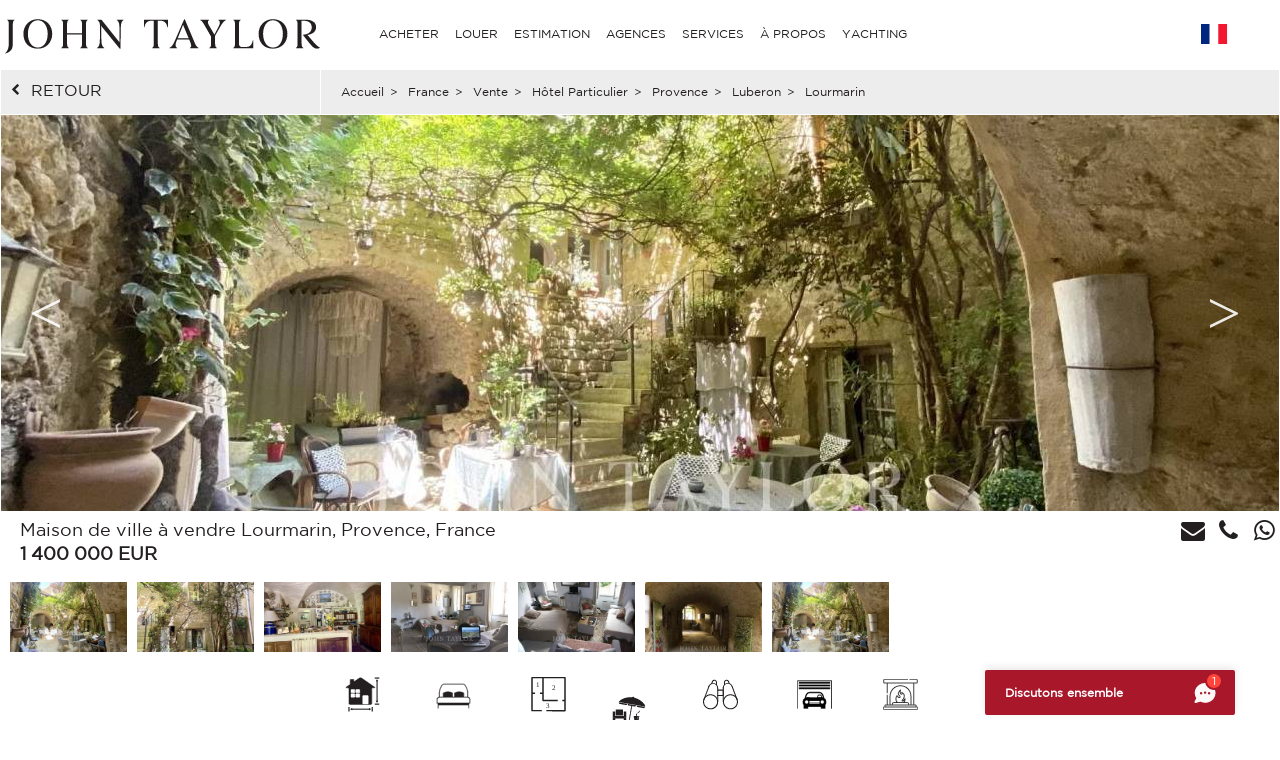

--- FILE ---
content_type: text/html; charset=utf-8
request_url: https://www.john-taylor.fr/france/vente/hotel-particulier/provence/luberon/lourmarin/V0114LM/
body_size: 16299
content:
<!DOCTYPE html>
<html lang="fr-FR">
<head>
		<!-- Global site tag (gtag.js) - Google Analytics -->
	<!-- Global site tag (gtag.js) - Google Ads: 938168282 -->
	<script async src="https://www.googletagmanager.com/gtag/js?id=UA-7042941-17"></script>
	<script>
		window.dataLayer = window.dataLayer || [];
		function gtag(){dataLayer.push(arguments);}
/*		gtag('set', 'allow_ad_personalization_signals', false);*/
		gtag('js', new Date());

		//Analytics
		gtag('config', 'UA-7042941-17', {
		  'linker': {
		    'domains': ['https://john-taylor.network/', 'https://john-taylor.careers/', 'https://www.john-taylor.fr/', 'https://www.john-taylor.it/', 'https://www.john-taylor.es/', 'https://www.john-taylor.de/', 'https://www.john-taylor.ru.com/', 'https://www.john-taylor.cz/', 'https://www.john-taylor.pt/']
		  }
		});
		//Adwords
		//gtag('config', 'AW-938168282');
		gtag('config', 'AW-938168282', { 'allow_enhanced_conversions':true } );


	//Adwords telClic
	function gtag_report_conversion(url) {
	  var callback = function () {
	    if (typeof(url) != 'undefined') {
	      window.location = url;
	    }
	  };
	  gtag('event', 'conversion', {
	      'send_to': 'AW-938168282/1qRjCKaRoW4Q2p-tvwM',
	      'event_callback': callback
	  });
	  return false;
	}
	</script>
 	<link rel="preload" href="/assets/fonts/gotham/GothamBook.ttf" as="font" crossorigin>
	<link rel="preload" href="/assets/fonts/fontawesome-webfont.woff2?v=4.6.3" as="font" crossorigin>
<!-- 	<link rel="preload" href="/assets/fonts/AustinArtcurial-Light.woff2" as="font" crossorigin> -->


<!-- Google Tag Manager JT ALL -->
<script>(function(w,d,s,l,i){w[l]=w[l]||[];w[l].push({'gtm.start':
new Date().getTime(),event:'gtm.js'});var f=d.getElementsByTagName(s)[0],
j=d.createElement(s),dl=l!='dataLayer'?'&l='+l:'';j.async=true;j.src=
'https://www.googletagmanager.com/gtm.js?id='+i+dl;f.parentNode.insertBefore(j,f);
})(window,document,'script','dataLayer','GTM-PM6Q9TC');</script>
<!-- End Google Tag Manager -->


<style type="text/css">



</style>
	<link rel="stylesheet" href="/assets/compressed.css?style_css=&date=1768720402&page=property_test">
	
	<link rel="canonical" href="https://www.john-taylor.fr/france/vente/hotel-particulier/provence/luberon/lourmarin/V0114LM/" />
	<link rel="alternate" hreflang="en-GB" href="https://www.john-taylor.com/france/sale/townhouse/provence/luberon/lourmarin/V0114LM/" />
	<link rel="alternate" hreflang="fr-FR" href="https://www.john-taylor.fr/france/vente/hotel-particulier/provence/luberon/lourmarin/V0114LM/" />
	<link rel="alternate" hreflang="it-IT" href="https://www.john-taylor.it/francia/vendita/palazzo/provenza/luberon/lourmarin/V0114LM/" />
	<link rel="alternate" hreflang="es-ES" href="https://www.john-taylor.es/francia/venta/casa-urbana/provenza/luberon/lourmarin/V0114LM/" />
	<link rel="alternate" hreflang="de-DE" href="https://www.john-taylor.de/frankreich/verkauf/townhouse/provence/luberon/lourmarin/V0114LM/" />
	<link rel="alternate" hreflang="ru-RU" href="https://www.john-taylor.ru.com/francija/prodaza/gorodskaya-tyurma/provans/ljuberon/lumaren/V0114LM/" />
	<link rel="alternate" hreflang="cs-CZ" href="https://www.john-taylor.cz/francie/prodej/mestsky-dum/provence/luberon/lourmarin/V0114LM/" />
	<meta charset="utf-8">
	<base href="https://www.john-taylor.fr/">
	<link rel="shortcut icon" href="https://www.john-taylor.fr/favicon.gif">
	<title>Annonce Vente Maison de ville Lourmarin (84160), 14 Pièces ref:V0114LM</title>
	<meta name="description" content="Vente Maison de ville Lourmarin (V0114LM) - Sud Luberon, au centre du village de Lourmarin, à 35 minute d'aix en Provence et sa gare TGV. L'agence immobilière John Taylor de Lourmarin vous propose à ..." />
	<meta property="og:url" content="https://www.john-taylor.fr/france/vente/hotel-particulier/provence/luberon/lourmarin/V0114LM/" />
	<meta property="og:type" content="website" />
	<meta property="og:title" content="Annonce Vente Maison de ville Lourmarin (84160), 14 Pièces" />
	<meta property="og:description" content="Vente Maison de ville Lourmarin (V0114LM) - Sud Luberon, au centre du village de Lourmarin, à 35 minute d'aix en Provence et sa gare TGV. L'agence immobilière John Taylor de Lourmarin vous propose à ..." />
	<meta property="og:image" content="https://www.john-taylor.fr/vente-maison-de-ville-lourmarin-600x400-100-V0114LM-121145236.jpg" />
	<meta name="viewport" content="width=device-width, initial-scale=1, maximum-scale=1, user-scalable=no" />
	<script type="text/javascript" src="//static.criteo.net/js/ld/ld.js" async="true"></script>
	<script type="text/javascript">
	window.criteo_q = window.criteo_q || [];
	window.criteo_q.push(
		{ event: "setAccount", account: 20920 },
		{ event: "setSiteType", type: "d" },
		{ event: "setEmail", email: "" },
		{ event: "viewItem", item: "V0114LM" }
		);
	</script>
	<!-- Meta Pixel Code JT CORPO -->
<script>
    !function(f,b,e,v,n,t,s)
    {if(f.fbq)return;n=f.fbq=function(){n.callMethod?
    n.callMethod.apply(n,arguments):n.queue.push(arguments)};
    if(!f._fbq)f._fbq=n;n.push=n;n.loaded=!0;n.version='2.0';
    n.queue=[];t=b.createElement(e);t.async=!0;
    t.src=v;s=b.getElementsByTagName(e)[0];
    s.parentNode.insertBefore(t,s)}(window, document,'script',
    'https://connect.facebook.net/en_US/fbevents.js');
    fbq('init', '848656600071534');
    fbq('track', 'PageView');
    </script>
    <noscript><img height="1" width="1" style="display:none"
    src="https://www.facebook.com/tr?id=848656600071534&ev=PageView&noscript=1"
    /></noscript>
    <!-- End Meta Pixel Code -->
	<style>.sold-bg {background: url(/images/watermark_fr.png);}</style>
</head>

<!-- <body onload="_googWcmGet('number_phone', '+33 4 32 50 00 33');" oncontextmenu="return false;" ondragstart="return false;"> -->
<body oncontextmenu="return false;" ondragstart="return false;">

	<header>
			<style type="text/css">
		@media only screen and (max-width: 768px) {.cell-logo img {max-width: 230px !important;}} @media only screen and (min-width: 769px){.logosvg {padding: 5px 0px 0;}}
	</style>
	<nav id="nav-panel" class="box-outer row">
	<div class="box-inner row innercssmenu">
	<div class="cell col-md-3 col-xs-8 cell-logo" id='logo'>
		<a class="logoa" title="John Taylor" href="https://www.john-taylor.fr/">
			<img class="logosvg" src="/images/logo-jt-black_v2.svg" alt="John Taylor">
		</a>
	</div>
	<div id="cssmenu" class="cell col-md-8 col-xs-2 cell-nav">
		<ul>
<li>
<a href="https://www.john-taylor.fr/france/vente/hotel-particulier/provence/luberon/lourmarin/V0114LM/#" title="ACHETER" >ACHETER</a>
<ul>
<li>
<a href="https://www.john-taylor.fr/caraibes/vente/" title="Vente CARAÏBES" >CARAÏBES</a>
</li>
<li>
<a href="https://www.john-taylor.fr/chypre/vente/" title="Vente CHYPRE" >CHYPRE</a>
<ul>
<li>
<a href="https://www.john-taylor.fr/chypre/vente/famagouste/" title="Vente FAMAGOUSTE" >FAMAGOUSTE</a>
</li>
<li>
<a href="https://www.john-taylor.fr/chypre/vente/limassol/" title="Vente LIMASSOL" >LIMASSOL</a>
</li>
<li>
<a href="https://www.john-taylor.fr/chypre/vente/nicosie/" title="Vente NICOSIE" >NICOSIE</a>
</li>
<li>
<a href="https://www.john-taylor.fr/chypre/vente/paphos/" title="Vente PAPHOS" >PAPHOS</a>
</li>
</ul>
</li>
<li>
<a href="https://www.john-taylor.fr/emirats-arabes-unis/vente/" title="Vente ÉMIRATS ARABES UNIS" >ÉMIRATS ARABES UNIS</a>
</li>
<li>
<a href="https://www.john-taylor.fr/espagne/vente/" title="Vente ESPAGNE" >ESPAGNE</a>
<ul>
<li>
<a href="https://www.john-taylor.fr/espagne/vente/andalousie/" title="Vente ANDALOUSIE" >ANDALOUSIE</a>
</li>
<li>
<a href="https://www.john-taylor.fr/espagne/vente/castile-et-leon/" title="Vente CASTILE ET LEÓN" >CASTILE ET LEÓN</a>
</li>
<li>
<a href="https://www.john-taylor.fr/espagne/vente/castilla-la-manche/" title="Vente CASTILLA-LA MANCHE" >CASTILLA-LA MANCHE</a>
</li>
<li>
<a href="https://www.john-taylor.fr/espagne/vente/catalogne/" title="Vente CATALOGNE" >CATALOGNE</a>
</li>
<li>
<a href="https://www.john-taylor.fr/espagne/vente/comunidad-valenciana/" title="Vente COMUNIDAD VALENCIANA" >COMUNIDAD VALENCIANA</a>
</li>
<li>
<a href="https://www.john-taylor.fr/espagne/vente/galice/" title="Vente GALICE" >GALICE</a>
</li>
<li>
<a href="https://www.john-taylor.fr/espagne/vente/ibiza/" title="Vente IBIZA" >IBIZA</a>
</li>
<li>
<a href="https://www.john-taylor.fr/espagne/vente/madrid/" title="Vente MADRID" >MADRID</a>
</li>
<li>
<a href="https://www.john-taylor.fr/espagne/vente/madrid-les-environs/" title="Vente MADRID LES ENVIRONS" >MADRID LES ENVIRONS</a>
</li>
<li>
<a href="https://www.john-taylor.fr/espagne/vente/majorque/" title="Vente MAJORQUE" >MAJORQUE</a>
</li>
<li>
<a href="https://www.john-taylor.fr/espagne/vente/menorca/" title="Vente MENORCA" >MENORCA</a>
</li>
</ul>
</li>
<li>
<a href="https://www.john-taylor.fr/etats-unis/vente/" title="Vente ETATS-UNIS" >ETATS-UNIS</a>
<ul>
<li>
<a href="https://www.john-taylor.fr/etats-unis/vente/new-york/" title="Vente NEW YORK" >NEW YORK</a>
</li>
<li>
<a href="https://www.john-taylor.fr/etats-unis/vente/south-florida/" title="Vente SOUTH FLORIDA" >SOUTH FLORIDA</a>
</li>
</ul>
</li>
<li>
<a href="https://www.john-taylor.fr/france/vente/" title="Vente FRANCE" >FRANCE</a>
<ul>
<li>
<a href="https://www.john-taylor.fr/france/vente/alpes-francaises/" title="Vente ALPES FRANCAISES" >ALPES FRANCAISES</a>
</li>
<li>
<a href="https://www.john-taylor.fr/france/vente/cote-d-azur/" title="Vente COTE D'AZUR" >COTE D'AZUR</a>
</li>
<li>
<a href="https://www.john-taylor.fr/france/vente/normandie/" title="Vente NORMANDIE" >NORMANDIE</a>
</li>
<li>
<a href="https://www.john-taylor.fr/france/vente/paris/" title="Vente PARIS" >PARIS</a>
</li>
<li>
<a href="https://www.john-taylor.fr/france/vente/provence/" title="Vente PROVENCE" >PROVENCE</a>
</li>
<li>
<a href="https://www.john-taylor.fr/france/vente/rhone-alpes/" title="Vente RHÔNE-ALPES" >RHÔNE-ALPES</a>
</li>
<li>
<a href="https://www.john-taylor.fr/france/vente/sud-ouest/" title="Vente SUD OUEST" >SUD OUEST</a>
</li>
</ul>
</li>
<li>
<a href="https://www.john-taylor.fr/italie/vente/" title="Vente ITALIE" >ITALIE</a>
<ul>
<li>
<a href="https://www.john-taylor.fr/italie/vente/lac-de-come/" title="Vente COME" >COME</a>
</li>
<li>
<a href="https://www.john-taylor.fr/italie/vente/milan/" title="Vente MILAN" >MILAN</a>
</li>
<li>
<a href="https://www.john-taylor.fr/italie/vente/toscane/" title="Vente TOSCANE" >TOSCANE</a>
</li>
</ul>
</li>
<li>
<a href="https://www.john-taylor.fr/maroc/vente/" title="Vente MAROC" >MAROC</a>
<ul>
<li>
<a href="https://www.john-taylor.fr/maroc/vente/essaouira/" title="Vente ESSAOUIRA" >ESSAOUIRA</a>
</li>
<li>
<a href="https://www.john-taylor.fr/maroc/vente/marrakech/" title="Vente MARRAKECH" >MARRAKECH</a>
</li>
<li>
<a href="https://www.john-taylor.fr/maroc/vente/tanger/" title="Vente TANGER" >TANGER</a>
</li>
</ul>
</li>
<li>
<a href="https://www.john-taylor.fr/portugal/vente/" title="Vente PORTUGAL" >PORTUGAL</a>
<ul>
<li>
<a href="https://www.john-taylor.fr/portugal/vente/cascais/" title="Vente CASCAIS" >CASCAIS</a>
</li>
<li>
<a href="https://www.john-taylor.fr/portugal/vente/comporta/" title="Vente COMPORTA" >COMPORTA</a>
</li>
<li>
<a href="https://www.john-taylor.fr/portugal/vente/Lisbonne/" title="Vente LISBONNE" >LISBONNE</a>
</li>
</ul>
</li>
<li>
<a href="https://www.john-taylor.fr/principaute-de-monaco/vente/" title="Vente PRINCIPAUTE DE MONACO" >PRINCIPAUTE DE MONACO</a>
<ul>
<li>
<a href="https://www.john-taylor.fr/principaute-de-monaco/vente/carre-d-or/" title="Vente CARRÉ D'OR" >CARRÉ D'OR</a>
</li>
<li>
<a href="https://www.john-taylor.fr/principaute-de-monaco/vente/fontvieille/" title="Vente FONTVIEILLE" >FONTVIEILLE</a>
</li>
<li>
<a href="https://www.john-taylor.fr/principaute-de-monaco/vente/jardin-exotique/" title="Vente JARDIN EXOTIQUE" >JARDIN EXOTIQUE</a>
</li>
<li>
<a href="https://www.john-taylor.fr/principaute-de-monaco/vente/la-condamine/" title="Vente LA CONDAMINE" >LA CONDAMINE</a>
</li>
<li>
<a href="https://www.john-taylor.fr/principaute-de-monaco/vente/larvotto/" title="Vente LARVOTTO" >LARVOTTO</a>
</li>
<li>
<a href="https://www.john-taylor.fr/principaute-de-monaco/vente/monte-carlo/" title="Vente MONTE-CARLO" >MONTE-CARLO</a>
</li>
</ul>
</li>
<li>
<a href="https://www.john-taylor.fr/suisse/vente/" title="Vente SUISSE" >SUISSE</a>
<ul>
<li>
<a href="https://www.john-taylor.fr/suisse/vente/alpes-suisses/" title="Vente ALPES SUISSES" >ALPES SUISSES</a>
</li>
<li>
<a href="https://www.john-taylor.fr/suisse/vente/fribourg/" title="Vente FRIBOURG" >FRIBOURG</a>
</li>
<li>
<a href="https://www.john-taylor.fr/suisse/vente/geneve/" title="Vente GENEVE" >GENEVE</a>
</li>
<li>
<a href="https://www.john-taylor.fr/suisse/vente/vaud/" title="Vente VAUD" >VAUD</a>
</li>
</ul>
</li>
</ul>
</li>
<li>
<a href="https://www.john-taylor.fr/france/vente/hotel-particulier/provence/luberon/lourmarin/V0114LM/#" title="LOUER" >LOUER</a>
<ul>
<li>
<a href="https://www.john-taylor.fr/france/vente/hotel-particulier/provence/luberon/lourmarin/V0114LM/#" title="VACANCES" >VACANCES</a>
<ul>
<li>
<a href="https://www.john-taylor.fr/caraibes/location-saisonniere/" title="Location saisonnière CARAÏBES" >CARAÏBES</a>
</li>
<li>
<a href="https://www.john-taylor.fr/espagne/location-saisonniere/" title="Location saisonnière ESPAGNE" >ESPAGNE</a>
<ul>
<li>
<a href="https://www.john-taylor.fr/espagne/location-saisonniere/ibiza/" title="Location saisonnière IBIZA" >IBIZA</a>
</li>
<li>
<a href="https://www.john-taylor.fr/espagne/location-saisonniere/majorque/" title="Location saisonnière MAJORQUE" >MAJORQUE</a>
</li>
<li>
<a href="https://www.john-taylor.fr/espagne/location-saisonniere/menorca/" title="Location saisonnière MENORCA" >MENORCA</a>
</li>
</ul>
</li>
<li>
<a href="https://www.john-taylor.fr/france/location-saisonniere/" title="Location saisonnière FRANCE" >FRANCE</a>
<ul>
<li>
<a href="https://www.john-taylor.fr/france/location-saisonniere/cote-d-azur/" title="Location saisonnière COTE D'AZUR" >COTE D'AZUR</a>
</li>
<li>
<a href="https://www.john-taylor.fr/france/location-saisonniere/provence/" title="Location saisonnière PROVENCE" >PROVENCE</a>
</li>
<li>
<a href="https://www.john-taylor.fr/france/location-saisonniere/sud-ouest/" title="Location saisonnière SUD OUEST" >SUD OUEST</a>
</li>
</ul>
</li>
<li>
<a href="https://www.john-taylor.fr/portugal/location-saisonniere/" title="Location saisonnière PORTUGAL" >PORTUGAL</a>
</li>
<li>
<a href="https://www.john-taylor.fr/suisse/location-saisonniere/" title="Location saisonnière SUISSE" >SUISSE</a>
</li>
</ul>
</li>
<li>
<a href="https://www.john-taylor.fr/france/vente/hotel-particulier/provence/luberon/lourmarin/V0114LM/#" title="ÉVÉNEMENTIEL" >ÉVÉNEMENTIEL</a>
<ul>
<li>
<a href="https://www.john-taylor.fr/france/evenementiel/" title="Événementiel FRANCE" >FRANCE</a>
</li>
</ul>
</li>
<li>
<a href="https://www.john-taylor.fr/france/vente/hotel-particulier/provence/luberon/lourmarin/V0114LM/#" title="LONG TERME" >LONG TERME</a>
<ul>
<li>
<a href="https://www.john-taylor.fr/chypre/location/" title="Location CHYPRE" >CHYPRE</a>
</li>
<li>
<a href="https://www.john-taylor.fr/emirats-arabes-unis/location/" title="Location ÉMIRATS ARABES UNIS" >ÉMIRATS ARABES UNIS</a>
</li>
<li>
<a href="https://www.john-taylor.fr/espagne/location/" title="Location ESPAGNE" >ESPAGNE</a>
<ul>
<li>
<a href="https://www.john-taylor.fr/espagne/location/ibiza/" title="Location IBIZA" >IBIZA</a>
</li>
<li>
<a href="https://www.john-taylor.fr/espagne/location/madrid/" title="Location MADRID" >MADRID</a>
</li>
<li>
<a href="https://www.john-taylor.fr/espagne/location/madrid-les-environs/" title="Location MADRID LES ENVIRONS" >MADRID LES ENVIRONS</a>
</li>
<li>
<a href="https://www.john-taylor.fr/espagne/location/majorque/" title="Location MAJORQUE" >MAJORQUE</a>
</li>
</ul>
</li>
<li>
<a href="https://www.john-taylor.fr/etats-unis/location/" title="Location ETATS-UNIS" >ETATS-UNIS</a>
</li>
<li>
<a href="https://www.john-taylor.fr/france/location/" title="Location FRANCE" >FRANCE</a>
<ul>
<li>
<a href="https://www.john-taylor.fr/france/location/cote-d-azur/" title="Location COTE D'AZUR" >COTE D'AZUR</a>
</li>
<li>
<a href="https://www.john-taylor.fr/france/location/paris/" title="Location PARIS" >PARIS</a>
</li>
<li>
<a href="https://www.john-taylor.fr/france/location/provence/" title="Location PROVENCE" >PROVENCE</a>
</li>
<li>
<a href="https://www.john-taylor.fr/france/location/sud-ouest/" title="Location SUD OUEST" >SUD OUEST</a>
</li>
</ul>
</li>
<li>
<a href="https://www.john-taylor.fr/italie/location/" title="Location ITALIE" >ITALIE</a>
<ul>
<li>
<a href="https://www.john-taylor.fr/italie/location/lac-de-come/" title="Location COME" >COME</a>
</li>
<li>
<a href="https://www.john-taylor.fr/italie/location/milan/" title="Location MILAN" >MILAN</a>
</li>
<li>
<a href="https://www.john-taylor.fr/italie/location/toscane/" title="Location TOSCANE" >TOSCANE</a>
</li>
</ul>
</li>
<li>
<a href="https://www.john-taylor.fr/portugal/location/" title="Location PORTUGAL" >PORTUGAL</a>
</li>
<li>
<a href="https://www.john-taylor.fr/principaute-de-monaco/location/" title="Location PRINCIPAUTE DE MONACO" >PRINCIPAUTE DE MONACO</a>
<ul>
<li>
<a href="https://www.john-taylor.fr/principaute-de-monaco/location/carre-d-or/" title="Location CARRÉ D'OR" >CARRÉ D'OR</a>
</li>
<li>
<a href="https://www.john-taylor.fr/principaute-de-monaco/location/fontvieille/" title="Location FONTVIEILLE" >FONTVIEILLE</a>
</li>
<li>
<a href="https://www.john-taylor.fr/principaute-de-monaco/location/moneghetti/" title="Location MONEGHETTI" >MONEGHETTI</a>
</li>
<li>
<a href="https://www.john-taylor.fr/principaute-de-monaco/location/monte-carlo/" title="Location MONTE-CARLO" >MONTE-CARLO</a>
</li>
</ul>
</li>
<li>
<a href="https://www.john-taylor.fr/suisse/location/" title="Location SUISSE" >SUISSE</a>
<ul>
<li>
<a href="https://www.john-taylor.fr/suisse/location/alpes-suisses/" title="Location ALPES SUISSES" >ALPES SUISSES</a>
</li>
<li>
<a href="https://www.john-taylor.fr/suisse/location/vaud/" title="Location VAUD" >VAUD</a>
</li>
</ul>
</li>
</ul>
</li>
</ul>
</li>
<li>
<a href="https://www.john-taylor.fr/estimation-propriete-de-prestige/" title="ESTIMATION" >ESTIMATION</a>
</li>
<li>
<a href="https://www.john-taylor.fr/france/vente/hotel-particulier/provence/luberon/lourmarin/V0114LM/#" title="AGENCES" >AGENCES</a>
<ul>
<li>
<a href="https://www.john-taylor.fr/agence-immobiliere-de-prestige/andorre/" title="AGENCES ANDORRE" >ANDORRE</a>
</li>
<li>
<a href="https://www.john-taylor.fr/agence-immobiliere-de-prestige/saint-barthelemy/" title="AGENCES CARAÏBES" >CARAÏBES</a>
</li>
<li>
<a href="https://www.john-taylor.fr/agence-immobiliere-de-prestige/chypre/" title="AGENCES CHYPRE" >CHYPRE</a>
</li>
<li>
<a href="https://www.john-taylor.fr/agence-immobiliere-de-prestige/dubai/" title="AGENCES ÉMIRATS ARABES UNIS" >ÉMIRATS ARABES UNIS</a>
</li>
<li>
<a href="https://www.john-taylor.fr/france/vente/hotel-particulier/provence/luberon/lourmarin/V0114LM/#" title="AGENCES ESPAGNE" >ESPAGNE</a>
<ul>
<li>
<a href="https://www.john-taylor.fr/agence-immobiliere-de-prestige/ibiza/" title="AGENCES IBIZA" >IBIZA</a>
</li>
<li>
<a href="https://www.john-taylor.fr/agence-immobiliere-de-prestige/madrid-chamartin/" title="AGENCES MADRID - CHAMARTIN" >MADRID - CHAMARTIN</a>
</li>
<li>
<a href="https://www.john-taylor.fr/agence-immobiliere-de-prestige/madrid-chamberi/" title="AGENCES MADRID - CHAMBERI/CENTRO" >MADRID - CHAMBERI/CENTRO</a>
</li>
<li>
<a href="https://www.john-taylor.fr/agence-immobiliere-de-prestige/pozuelo-de-alarcon/" title="AGENCES MADRID - POZUELO" >MADRID - POZUELO</a>
</li>
<li>
<a href="https://www.john-taylor.fr/agence-immobiliere-de-prestige/madrid/" title="AGENCES MADRID - SALAMANCA" >MADRID - SALAMANCA</a>
</li>
<li>
<a href="https://www.john-taylor.fr/agence-immobiliere-de-prestige/palma-de-majorque/" title="AGENCES MALLORCA - PALMA" >MALLORCA - PALMA</a>
</li>
<li>
<a href="https://www.john-taylor.fr/agence-immobiliere-de-prestige/santa-ponsa/" title="AGENCES MALLORCA - SANTA PONSA" >MALLORCA - SANTA PONSA</a>
</li>
<li>
<a href="https://www.john-taylor.fr/agence-immobiliere-de-prestige/minorque/" title="AGENCES MINORQUE" >MINORQUE</a>
</li>
</ul>
</li>
<li>
<a href="https://www.john-taylor.fr/france/vente/hotel-particulier/provence/luberon/lourmarin/V0114LM/#" title="AGENCES FRANCE" >FRANCE</a>
<ul>
<li>
<a href="https://www.john-taylor.fr/agence-immobiliere-de-prestige/aix-en-provence/" title="AGENCES AIX-EN-PROVENCE" >AIX-EN-PROVENCE</a>
</li>
<li>
<a href="https://www.john-taylor.fr/agence-immobiliere-de-prestige/alpilles/" title="AGENCES ALPILLES" >ALPILLES</a>
</li>
<li>
<a href="https://www.john-taylor.fr/agence-immobiliere-de-prestige/bordeaux/" title="AGENCES BORDEAUX" >BORDEAUX</a>
</li>
<li>
<a href="https://www.john-taylor.fr/agence-immobiliere-de-prestige/cannes/" title="AGENCES CANNES" >CANNES</a>
</li>
<li>
<a href="https://www.john-taylor.fr/agence-immobiliere-de-prestige/cap-d-antibes/" title="AGENCES CAP D'ANTIBES" >CAP D'ANTIBES</a>
</li>
<li>
<a href="https://www.john-taylor.fr/agence-immobiliere-de-prestige/cap-ferret/" title="AGENCES CAP FERRET" >CAP FERRET</a>
</li>
<li>
<a href="https://www.john-taylor.fr/agence-immobiliere-de-prestige/deauville/" title="AGENCES DEAUVILLE" >DEAUVILLE</a>
</li>
<li>
<a href="https://www.john-taylor.fr/agence-immobiliere-de-prestige/fayence/" title="AGENCES FAYENCE" >FAYENCE</a>
</li>
<li>
<a href="https://www.john-taylor.fr/agence-immobiliere-de-prestige/luberon/" title="AGENCES LUBERON" >LUBERON</a>
</li>
<li>
<a href="https://www.john-taylor.fr/agence-immobiliere-de-prestige/lyon/" title="AGENCES LYON" >LYON</a>
</li>
<li>
<a href="https://www.john-taylor.fr/agence-immobiliere-de-prestige/marseille/" title="AGENCES MARSEILLE" >MARSEILLE</a>
</li>
<li>
<a href="https://www.john-taylor.fr/agence-immobiliere-de-prestige/megeve/" title="AGENCES MEGÈVE" >MEGÈVE</a>
</li>
<li>
<a href="https://www.john-taylor.fr/agence-immobiliere-de-prestige/mougins/" title="AGENCES MOUGINS" >MOUGINS</a>
</li>
<li>
<a href="https://www.john-taylor.fr/france/vente/hotel-particulier/provence/luberon/lourmarin/V0114LM/#" title="PARIS ET SES ENVIRONS" >PARIS ET SES ENVIRONS</a>
<ul>
<li id="paris_24852">
<a href="https://www.john-taylor.fr/agence-immobiliere-de-prestige/autour-de-paris/" title="AGENCES AUTOUR DE PARIS" >AUTOUR DE PARIS</a>
</li>
<li id="paris_3249">
<a href="https://www.john-taylor.fr/agence-immobiliere-de-prestige/paris/" title="AGENCES PARIS" >PARIS</a>
</li>
</ul>
</li>
<li>
<a href="https://www.john-taylor.fr/agence-immobiliere-de-prestige/pyla-arcachon/" title="AGENCES PYLA - ARCACHON" >PYLA - ARCACHON</a>
</li>
<li>
<a href="https://www.john-taylor.fr/agence-immobiliere-de-prestige/saint-paul-de-vence/" title="AGENCES SAINT-PAUL DE VENCE" >SAINT-PAUL DE VENCE</a>
</li>
<li>
<a href="https://www.john-taylor.fr/agence-immobiliere-de-prestige/sanary-sur-mer/" title="AGENCES SANARY-SUR-MER" >SANARY-SUR-MER</a>
</li>
<li>
<a href="https://www.john-taylor.fr/agence-immobiliere-de-prestige/st-jean-cap-ferrat/" title="AGENCES ST-JEAN-CAP-FERRAT" >ST-JEAN-CAP-FERRAT</a>
</li>
<li>
<a href="https://www.john-taylor.fr/agence-immobiliere-de-prestige/st-tropez/" title="AGENCES ST-TROPEZ" >ST-TROPEZ</a>
</li>
<li>
<a href="https://www.john-taylor.fr/agence-immobiliere-de-prestige/valbonne/" title="AGENCES VALBONNE" >VALBONNE</a>
</li>
</ul>
</li>
<li>
<a href="https://www.john-taylor.fr/france/vente/hotel-particulier/provence/luberon/lourmarin/V0114LM/#" title="AGENCES ITALIE" >ITALIE</a>
<ul>
<li>
<a href="https://www.john-taylor.fr/agence-immobiliere-de-prestige/milan/" title="AGENCES MILAN" >MILAN</a>
</li>
<li>
<a href="https://www.john-taylor.fr/agence-immobiliere-de-prestige/toscane/" title="AGENCES TOSCANE" >TOSCANE</a>
</li>
</ul>
</li>
<li>
<a href="https://www.john-taylor.fr/agence-immobiliere-de-prestige/marrakech/" title="AGENCES MAROC" >MAROC</a>
</li>
<li>
<a href="https://www.john-taylor.fr/france/vente/hotel-particulier/provence/luberon/lourmarin/V0114LM/#" title="AGENCES PORTUGAL" >PORTUGAL</a>
<ul>
<li>
<a href="https://www.john-taylor.fr/agence-immobiliere-de-prestige/comporta/" title="AGENCES COMPORTA" >COMPORTA</a>
</li>
<li>
<a href="https://www.john-taylor.fr/agence-immobiliere-de-prestige/Lisbonne/" title="AGENCES LISBONNE" >LISBONNE</a>
</li>
</ul>
</li>
<li>
<a href="https://www.john-taylor.fr/agence-immobiliere-de-prestige/monaco/" title="AGENCES PRINCIPAUTÉ DE MONACO" >PRINCIPAUTÉ DE MONACO</a>
</li>
<li>
<a href="https://www.john-taylor.fr/france/vente/hotel-particulier/provence/luberon/lourmarin/V0114LM/#" title="AGENCES SUISSE" >SUISSE</a>
<ul>
<li>
<a href="https://www.john-taylor.fr/agence-immobiliere-de-prestige/crans-montana/" title="AGENCES CRANS-MONTANA" >CRANS-MONTANA</a>
</li>
<li>
<a href="https://www.john-taylor.fr/agence-immobiliere-de-prestige/geneve/" title="AGENCES GENÈVE" >GENÈVE</a>
</li>
<li>
<a href="https://www.john-taylor.fr/agence-immobiliere-de-prestige/gstaad/" title="AGENCES GSTAAD" >GSTAAD</a>
</li>
<li>
<a href="https://www.john-taylor.fr/agence-immobiliere-de-prestige/lausanne/" title="AGENCES LAUSANNE" >LAUSANNE</a>
</li>
<li>
<a href="https://www.john-taylor.fr/agence-immobiliere-de-prestige/montreux/" title="AGENCES MONTREUX - NYON" >MONTREUX - NYON</a>
</li>
<li>
<a href="https://www.john-taylor.fr/agence-immobiliere-de-prestige/sion/" title="AGENCES SION" >SION</a>
</li>
<li>
<a href="https://www.john-taylor.fr/agence-immobiliere-de-prestige/verbier/" title="AGENCES VERBIER" >VERBIER</a>
</li>
</ul>
</li>
</ul>
</li>
<li>
<a href="https://www.john-taylor.fr/france/vente/hotel-particulier/provence/luberon/lourmarin/V0114LM/#" title="SERVICES" >SERVICES</a>
<ul>
<li>
<a href="https://www.john-taylor.fr/gerance-immobiliere/" title="GESTION DE PROPRIÉTÉ" >GESTION DE PROPRIÉTÉ</a>
</li>
<li>
<a href="https://www.john-taylor.fr/france/vente/hotel-particulier/provence/luberon/lourmarin/V0114LM/#" title="PROGRAMME NEUF" >PROGRAMME NEUF</a>
<ul>
<li>
<a href="https://www.john-taylor.fr/chypre/programme-neuf/" title="Programme neuf CHYPRE" >CHYPRE</a>
<ul>
<li>
<a href="https://www.john-taylor.fr/chypre/programme-neuf/limassol/" title="Programme neuf LIMASSOL" >LIMASSOL</a>
</li>
<li>
<a href="https://www.john-taylor.fr/chypre/programme-neuf/nicosie/" title="Programme neuf NICOSIE" >NICOSIE</a>
</li>
<li>
<a href="https://www.john-taylor.fr/chypre/programme-neuf/paphos/" title="Programme neuf PAPHOS" >PAPHOS</a>
</li>
</ul>
</li>
<li>
<a href="https://www.john-taylor.fr/emirats-arabes-unis/programme-neuf/" title="Programme neuf ÉMIRATS ARABES UNIS" >ÉMIRATS ARABES UNIS</a>
</li>
<li>
<a href="https://www.john-taylor.fr/espagne/programme-neuf/" title="Programme neuf ESPAGNE" >ESPAGNE</a>
<ul>
<li>
<a href="https://www.john-taylor.fr/espagne/programme-neuf/andalousie/" title="Programme neuf ANDALOUSIE" >ANDALOUSIE</a>
</li>
<li>
<a href="https://www.john-taylor.fr/espagne/programme-neuf/catalogne/" title="Programme neuf CATALOGNE" >CATALOGNE</a>
</li>
<li>
<a href="https://www.john-taylor.fr/espagne/programme-neuf/ibiza/" title="Programme neuf IBIZA" >IBIZA</a>
</li>
<li>
<a href="https://www.john-taylor.fr/espagne/programme-neuf/madrid/" title="Programme neuf MADRID" >MADRID</a>
</li>
<li>
<a href="https://www.john-taylor.fr/espagne/programme-neuf/madrid-les-environs/" title="Programme neuf MADRID LES ENVIRONS" >MADRID LES ENVIRONS</a>
</li>
<li>
<a href="https://www.john-taylor.fr/espagne/programme-neuf/majorque/" title="Programme neuf MAJORQUE" >MAJORQUE</a>
</li>
<li>
<a href="https://www.john-taylor.fr/espagne/programme-neuf/menorca/" title="Programme neuf MENORCA" >MENORCA</a>
</li>
</ul>
</li>
<li>
<a href="https://www.john-taylor.fr/portugal/programme-neuf/" title="Programme neuf PORTUGAL" >PORTUGAL</a>
<ul>
<li>
<a href="https://www.john-taylor.fr/portugal/programme-neuf/comporta/" title="Programme neuf COMPORTA" >COMPORTA</a>
</li>
<li>
<a href="https://www.john-taylor.fr/portugal/programme-neuf/Lisbonne/" title="Programme neuf LISBONNE" >LISBONNE</a>
</li>
</ul>
</li>
<li>
<a href="https://www.john-taylor.fr/suisse/programme-neuf/" title="Programme neuf SUISSE" >SUISSE</a>
</li>
</ul>
</li>
<li>
<a href="https://www.john-taylor.fr/france/vente/hotel-particulier/provence/luberon/lourmarin/V0114LM/#" title="COMMERCES" >COMMERCES</a>
<ul>
<li>
<a href="https://www.john-taylor.fr/chypre/commerces/" title="COMMERCES CHYPRE" >CHYPRE</a>
</li>
<li>
<a href="https://www.john-taylor.fr/espagne/commerces/" title="COMMERCES ESPAGNE" >ESPAGNE</a>
<ul>
<li>
<a href="https://www.john-taylor.fr/espagne/commerces/ibiza/" title="COMMERCES IBIZA" >IBIZA</a>
</li>
<li>
<a href="https://www.john-taylor.fr/espagne/commerces/madrid/" title="COMMERCES MADRID" >MADRID</a>
</li>
<li>
<a href="https://www.john-taylor.fr/espagne/commerces/majorque/" title="COMMERCES MAJORQUE" >MAJORQUE</a>
</li>
<li>
<a href="https://www.john-taylor.fr/espagne/commerces/menorca/" title="COMMERCES MENORCA" >MENORCA</a>
</li>
</ul>
</li>
<li>
<a href="https://www.john-taylor.fr/france/commerces/" title="COMMERCES FRANCE" >FRANCE</a>
</li>
<li>
<a href="https://www.john-taylor.fr/italie/commerces/" title="COMMERCES ITALIE" >ITALIE</a>
</li>
<li>
<a href="https://www.john-taylor.fr/principaute-de-monaco/commerces/" title="COMMERCES PRINCIPAUTE DE MONACO" >PRINCIPAUTE DE MONACO</a>
<ul>
<li>
<a href="https://www.john-taylor.fr/principaute-de-monaco/commerces/carre-d-or/" title="COMMERCES CARRÉ D'OR" >CARRÉ D'OR</a>
</li>
<li>
<a href="https://www.john-taylor.fr/principaute-de-monaco/commerces/fontvieille/" title="COMMERCES FONTVIEILLE" >FONTVIEILLE</a>
</li>
<li>
<a href="https://www.john-taylor.fr/principaute-de-monaco/commerces/la-condamine/" title="COMMERCES LA CONDAMINE" >LA CONDAMINE</a>
</li>
<li>
<a href="https://www.john-taylor.fr/principaute-de-monaco/commerces/moneghetti/" title="COMMERCES MONEGHETTI" >MONEGHETTI</a>
</li>
</ul>
</li>
<li>
<a href="https://www.john-taylor.fr/suisse/commerces/" title="COMMERCES SUISSE" >SUISSE</a>
<ul>
<li>
<a href="https://www.john-taylor.fr/suisse/commerces/alpes-suisses/" title="COMMERCES ALPES SUISSES" >ALPES SUISSES</a>
</li>
<li>
<a href="https://www.john-taylor.fr/suisse/commerces/vaud/" title="COMMERCES VAUD" >VAUD</a>
</li>
</ul>
</li>
</ul>
</li>
<li>
<a href="https://www.john-taylor.fr/lifecapital/" title="LIFE CAPITAL" >LIFE CAPITAL</a>
</li>
<li>
<a href="https://www.john-taylor.fr/capitalmarkets/" title="CAPITAL MARKETS" >CAPITAL MARKETS</a>
</li>
<li>
<a href="https://www.john-taylor.fr/luxuryconcierge/" title="LUXURY CONCIERGE" >LUXURY CONCIERGE</a>
</li>
</ul>
</li>
<li>
<a href="https://www.john-taylor.fr/france/vente/hotel-particulier/provence/luberon/lourmarin/V0114LM/#" title="À PROPOS" >À PROPOS</a>
<ul>
<li>
<a href="#" title="JOHN TAYLOR" >JOHN TAYLOR</a>
<ul>
<li>
<a href="https://www.john-taylor.fr/histoire-immobilier-prestige-john-taylor/" title="HISTOIRE" >HISTOIRE</a>
</li>
<li>
<a href="https://www.john-taylor.fr/magazine-immobilier-prestige-john-taylor/" title="MAGAZINES" >MAGAZINES</a>
</li>
<li>
<a href="https://john-taylor.network/fr/" title="DEVENIR REPRÉSENTANT" >DEVENIR REPRÉSENTANT</a>
</li>
<li>
<a href="https://john-taylor.careers/fr/" title="CARRIERES" >CARRIERES</a>
</li>
<li>
<a href="/jtblog/" title="BLOG" >BLOG</a>
</li>
<li>
<a href="/press-review/" title="PRESS REVIEW" >PRESS REVIEW</a>
</li>
</ul>
</li>
<li>
<a href="https://www.artcurial.com/" title="ARTCURIAL GROUP" >ARTCURIAL GROUP</a>
<ul>
<li>
<a href="https://www.artcurial.com/" title="ARTCURIAL" >ARTCURIAL</a>
</li>
<li>
<a href="https://www.arqana.com/" title="ARQANA" >ARQANA</a>
</li>
<li>
<a href="https://www.artcurial.com/" title="NEWS" >NEWS</a>
</li>
</ul>
</li>
<li>
<a href="#" title="PARTENAIRES" >PARTENAIRES</a>
<ul>
<li>
<a href="/compass/" title="COMPASS" >COMPASS</a>
</li>
<li>
<a href="/camper-nicholsons/" title="CAMPER & NICHOLSONS" >CAMPER & NICHOLSONS</a>
</li>
</ul>
</li>
</ul>
</li>
<li>
<a href="https://www.john-taylor.fr/yacht/" title="YACHTING" >YACHTING</a>
<ul>
<li>
<a href="https://www.john-taylor.fr/vente/yacht/" title="ACHETER" >ACHETER</a>
</li>
<li>
<a href="https://www.john-taylor.fr/location/yacht/" title="LOUER" >LOUER</a>
</li>
</ul>
</li>
</ul>

	</div>
	<div class="cell col-md-1 col-xs-2 cell-pref">
		<button class="butt-setting butt-setting-fr" id="butt-setting" ></button>
			<div class="pref-panel" id="settings">
	<div class="row pref-lang">
		<a href="https://www.john-taylor.com/france/sale/townhouse/provence/luberon/lourmarin/V0114LM/" id="lang_uk" class="lang-en labelpref">ENG</a>
		<a href="https://www.john-taylor.fr/france/vente/hotel-particulier/provence/luberon/lourmarin/V0114LM/" id="lang_fr" class="lang-fr labelpref">FRA</a>
		<a href="https://www.john-taylor.it/francia/vendita/palazzo/provenza/luberon/lourmarin/V0114LM/" id="lang_it" class="lang-it labelpref">ITA</a>
		<a href="https://www.john-taylor.es/francia/venta/casa-urbana/provenza/luberon/lourmarin/V0114LM/" id="lang_es" class="lang-es labelpref">ESP</a>
		<a href="https://www.john-taylor.de/frankreich/verkauf/townhouse/provence/luberon/lourmarin/V0114LM/" id="lang_de" class="lang-de labelpref">DEU</a>
		<a href="https://www.john-taylor.ru.com/francija/prodaza/gorodskaya-tyurma/provans/ljuberon/lumaren/V0114LM/" id="lang_ru" class="lang-ru labelpref">RUS</a>
		<a href="https://www.john-taylor.cz/francie/prodej/mestsky-dum/provence/luberon/lourmarin/V0114LM/" id="lang_cs" class="lang-cs labelpref">CZE</a>
		<a href="https://www.john-taylor.pt/franca/venda/hotel-privado/provenca/luberon/lourmarin/V0114LM/" id="lang_pt" class="lang-pt labelpref">PRT</a>
	</div>
	<div class="row pref-currency">
		<a id="currency_eur" onclick="location.href=insertParam('currency', 'EUR', location.href)" class="cur-eur labelpref">EUR</a>
		<a id="currency_gbp" onclick="location.href=insertParam('currency', 'GBP', location.href)" class="cur-gbp labelpref">GBP</a>
		<a id="currency_usd" onclick="location.href=insertParam('currency', 'USD', location.href)" class="cur-usd labelpref">USD</a>
		<a id="currency_chf" onclick="location.href=insertParam('currency', 'CHF', location.href)" class="cur-chf labelpref">CHF</a>
		<a id="currency_czk" onclick="location.href=insertParam('currency', 'CZK', location.href)" class="cur-czk labelpref">CZK</a>
	</div>
	<div class="row pref-currency">
		<a id="currency_qar" onclick="location.href=insertParam('currency', 'QAR', location.href)" class="cur-qar labelpref">QAR</a>
		<a id="currency_col" onclick="location.href=insertParam('currency', 'COP', location.href)" class="cur-col labelpref">COL</a>
		<a id="currency_sar" onclick="location.href=insertParam('currency', 'SAR', location.href)" class="cur-sar labelpref">SAR</a>
		<a id="currency_mur" onclick="location.href=insertParam('currency', 'MUR', location.href)" class="cur-mur labelpref">MUR</a>
		<a id="currency_aed" onclick="location.href=insertParam('currency', 'AED', location.href)" class="cur-aed labelpref">AED</a>
	</div>
	<div class="row pref-units">
		<a id="units_sqm" onclick="location.href=insertParam('units', 'SQM', location.href)" class="units_sqm btn labelpref">METRIC</a>
		<a id="units_ft" onclick="location.href=insertParam('units', 'FT', location.href)" class="units_ft btn labelpref">IMPERIAL</a>
	</div>
</div>
	</div>
	</div>
	</nav>
		<div class="box-outer listing-header-panel">
			<div class="box-inner row">
				<div class="cell col-md-3 col-xs-6 back-link"><a class="btn btn-icon-left" href="https://www.john-taylor.fr/">retour</a></div>
				<div class="cell col-xs-9 breadcrumbs">
					<p itemscope itemtype="http://schema.org/BreadcrumbList">
<span class="divider">&gt;</span>
<span itemprop="itemListElement" itemscope itemtype="http://schema.org/ListItem">
<a itemprop="item" title="John Taylor immobilier" href="https://www.john-taylor.fr/"><span itemprop="name">Accueil</span></a>
<meta itemprop="position" content="1" />
</span>

<span class="divider">&gt;</span>
<span itemprop="itemListElement" itemscope itemtype="http://schema.org/ListItem">
<a itemprop="item" title="FRANCE" href="https://www.john-taylor.fr/france/"><span itemprop="name">France</span></a>
<meta itemprop="position" content="2" />
</span>

<span class="divider">&gt;</span>
<span itemprop="itemListElement" itemscope itemtype="http://schema.org/ListItem">
<a itemprop="item" title="Vente" href="https://www.john-taylor.fr/france/vente/"><span itemprop="name">Vente</span></a>
<meta itemprop="position" content="3" />
</span>

<span class="divider">&gt;</span>
<span itemprop="itemListElement" itemscope itemtype="http://schema.org/ListItem">
<a itemprop="item" title="Hôtel particulier" href="https://www.john-taylor.fr/france/vente/hotel-particulier/"><span itemprop="name">Hôtel Particulier</span></a>
<meta itemprop="position" content="4" />
</span>

<span class="divider">&gt;</span>
<span itemprop="itemListElement" itemscope itemtype="http://schema.org/ListItem">
<a itemprop="item" title="PROVENCE" href="https://www.john-taylor.fr/france/vente/hotel-particulier/provence/"><span itemprop="name">Provence</span></a>
<meta itemprop="position" content="5" />
</span>

<span class="divider">&gt;</span>
<span itemprop="itemListElement" itemscope itemtype="http://schema.org/ListItem">
<a itemprop="item" title="LUBERON" href="https://www.john-taylor.fr/france/vente/hotel-particulier/provence/luberon/"><span itemprop="name">Luberon</span></a>
<meta itemprop="position" content="6" />
</span>

<span class="divider">&gt;</span>
<span itemprop="itemListElement" itemscope itemtype="http://schema.org/ListItem">
<a itemprop="item" title="LOURMARIN" href="https://www.john-taylor.fr/france/vente/hotel-particulier/provence/luberon/lourmarin/"><span itemprop="name">Lourmarin</span></a>
<meta itemprop="position" content="7" />
</span>
</p>
				</div>
			</div>
		</div>
	</header>
	<main itemprop="offers" itemscope itemtype="http://schema.org/Offer">
		<section>
			<meta itemprop="url" content="https://www.john-taylor.fr/france/vente/hotel-particulier/provence/luberon/lourmarin/V0114LM/"/> 
			<div class="box-outer listing-header-panel picture-cadre">
				<div class="box-inner">
					<ul class="bookmark-holder">
					
					
					</ul>
				</div>
				<!-- header panel -->
				<meta itemprop="image" content="https://www.john-taylor.fr/vente-maison-de-ville-lourmarin-1278x750-70-V0114LM-121145236.jpg"/> 
				<div id="property-panel" class="box-outer">
					<div class=" box-inner property-slider">
																
						
						<div class="clic-picture" style="background-image:url('https://www.john-taylor.fr/vente-maison-de-ville-lourmarin-1278x750-70-V0114LM-121145236.jpg?datetime=2026-01-18');background-size:cover;background-position:center center;height:100%"></div>
						
						<div class="clic-picture" style="background-image:url('https://www.john-taylor.fr/vente-maison-de-ville-lourmarin-1278x750-70-V0114LM-121145249.jpg?datetime=2026-01-18');background-size:cover;background-position:center center;height:100%"></div>
						
						<div class="clic-picture" style="background-image:url('https://www.john-taylor.fr/vente-maison-de-ville-lourmarin-1278x750-70-V0114LM-121145255.jpg?datetime=2026-01-18');background-size:cover;background-position:center center;height:100%"></div>
						
						<div class="clic-picture" style="background-image:url('https://www.john-taylor.fr/vente-maison-de-ville-lourmarin-1278x750-70-V0114LM-121462623.jpg?datetime=2026-01-18');background-size:cover;background-position:center center;height:100%"></div>
						
						<div class="clic-picture" style="background-image:url('https://www.john-taylor.fr/vente-maison-de-ville-lourmarin-1278x750-70-V0114LM-121462632.jpg?datetime=2026-01-18');background-size:cover;background-position:center center;height:100%"></div>
						
						<div class="clic-picture" style="background-image:url('https://www.john-taylor.fr/vente-maison-de-ville-lourmarin-1278x750-70-V0114LM-121462633.jpg?datetime=2026-01-18');background-size:cover;background-position:center center;height:100%"></div>
						
						<div style="background-image:url('https://www.john-taylor.fr/vente-maison-de-ville-lourmarin-1278x750-70-V0114LM-121145236.jpg?datetime=2026-01-18');background-size:cover;background-position:center center;height:100%">
						<div class="overlay row actionproperty">
							<ul>
								<li><strong>Vous êtes intéressé par ce bien?</strong></li>
								<li><a class="btn number_phone" onclick='dataLayer.push({"event": "Phone_fiche_produit","form_agency_type" : "John Taylor Luberon - sale"});gtag("event", "phone", {"event_category": "clic","event_label": "+33 4 32 50 00 33"});gtag_report_conversion("tel:+33 4 32 50 00 33");' href="tel:+33 4 32 50 00 33"><i class="fa fa-phone fa-fw"></i>&nbsp;&nbsp;&nbsp;+33 4 32 50 00 33</a></li>
								<li><a class="btn" href="https://www.john-taylor.fr/france/vente/hotel-particulier/provence/luberon/lourmarin/V0114LM/#contact"><i class="fa fa-envelope fa-fw"></i>&nbsp;&nbsp;&nbsp;Contact</a></li>
							</ul> 
						</div>
						</div>

					</div>
				</div>
			</div>
			<div class="box-inner property-product-header">
				<div class="box-inner row">
					<div class="cell product-holder">
						<h1 class="h1_property">
							<ul class="product-list">
								<li>
									<span class="city">Maison de ville à vendre Lourmarin, Provence, France<br><strong class="prop-price"><span itemprop="price" content="1400000.00">1 400 000</span> <span itemprop="priceCurrency">EUR</span></strong></span>
									<meta itemprop="name" content="Vente Maison de ville Lourmarin"/>
									<meta itemprop="alternateName" content="Vente immobilier"/>
									<meta itemprop="availableAtOrFrom" content="Lourmarin 84160"/>
									<meta itemprop="description" content="Sud Luberon, au centre du village de Lourmarin, à 35 minute d'aix en Provence et sa gare TGV. L'agence immobilière John Taylor de Lourmarin vous propose à ..."/>
								</li>
							</ul>
						</h1>
					</div>
					<div class="vign_contact">
						<a href="https://www.john-taylor.fr/france/vente/hotel-particulier/provence/luberon/lourmarin/V0114LM/#contact">
							<i class="fa fa-envelope fa-fw"></i>
						</a>
						<a class="number_phone" onclick='dataLayer.push({"event": "Phone_fiche_produit","form_agency_type" : "John Taylor Luberon - sale"});gtag("event", "phone", {"event_category": "clic","event_label": "+33 4 32 50 00 33"});gtag_report_conversion("tel:+33 4 32 50 00 33");fbq("track", "Contact");' href="tel:+33 4 32 50 00 33">
							<i class="fa fa-phone fa-fw"></i>
						</a>
						<a onclick='dataLayer.push({"event": "Phone_fiche_produit","form_agency_type" : "John Taylor Luberon - sale"});gtag("event", "phone", {"event_category": "clic","event_label": "+34917371583"});gtag_report_conversion("tel:+34917371583");' target="_blank" href="https://api.whatsapp.com/send?phone=33422460110&text=Je%20souhaiterais%20obtenir%20plus%20d%E2%80%99informations%20concernant%20le%20bien%20V0114LM.%20Merci%20de%20me%20contacter."><i class="fa fa-whatsapp fa-fw"></i></a>
					</div> 
				</div>
			</div>
			<div class="box-outer">
				<div class="box-inner row">
					<div class="img_nav" style="position: relative !important;    background-color: #fff !important;">
						<div class="box-inner slide-thumbs" style="margin-bottom: 0px !important;">
							<div class="slider-panels responsive">
								<!--<loop name="photo2">-->
								<a class="swipebox" title="Vente Maison de ville Lourmarin" href="/vente-maison-de-ville-lourmarin-ori100-V0114LM-121145236.jpg?datetime=2026-01-18">
									<img alt="Vente Maison de ville Lourmarin" width="300px" src="/vente-maison-de-ville-lourmarin-300x175-70-V0114LM-121145236.jpg" />
								</a>
								
								<a class="swipebox" title="Vente Maison de ville Lourmarin" href="/vente-maison-de-ville-lourmarin-ori100-V0114LM-121145249.jpg?datetime=2026-01-18">
									<img alt="Vente Maison de ville Lourmarin" width="300px" src="/vente-maison-de-ville-lourmarin-300x175-70-V0114LM-121145249.jpg" />
								</a>
								
								<a class="swipebox" title="Vente Maison de ville Lourmarin" href="/vente-maison-de-ville-lourmarin-ori100-V0114LM-121145255.jpg?datetime=2026-01-18">
									<img alt="Vente Maison de ville Lourmarin" width="300px" src="/vente-maison-de-ville-lourmarin-300x175-70-V0114LM-121145255.jpg" />
								</a>
								
								<a class="swipebox" title="Vente Maison de ville Lourmarin" href="/vente-maison-de-ville-lourmarin-ori100-V0114LM-121462623.jpg?datetime=2026-01-18">
									<img alt="Vente Maison de ville Lourmarin" width="300px" src="/vente-maison-de-ville-lourmarin-300x175-70-V0114LM-121462623.jpg" />
								</a>
								
								<a class="swipebox" title="Vente Maison de ville Lourmarin" href="/vente-maison-de-ville-lourmarin-ori100-V0114LM-121462632.jpg?datetime=2026-01-18">
									<img alt="Vente Maison de ville Lourmarin" width="300px" src="/vente-maison-de-ville-lourmarin-300x175-70-V0114LM-121462632.jpg" />
								</a>
								
								<a class="swipebox" title="Vente Maison de ville Lourmarin" href="/vente-maison-de-ville-lourmarin-ori100-V0114LM-121462633.jpg?datetime=2026-01-18">
									<img alt="Vente Maison de ville Lourmarin" width="300px" src="/vente-maison-de-ville-lourmarin-300x175-70-V0114LM-121462633.jpg" />
								</a>
								<!--</loop name="photo2">-->
								<a class="swipebox" title="Vente Maison de ville Lourmarin" href="/vente-maison-de-ville-lourmarin-ori100-V0114LM-121145236.jpg?datetime=2026-01-18">
									<img alt="Vente Maison de ville Lourmarin" width="300px" src="/vente-maison-de-ville-lourmarin-300x175-70-V0114LM-121145236.jpg" />
								</a>
							</div>
						</div>
					</div>
				</div>
			</div>
			<div class="box-outer property-product-panel">
				<div class="box-inner row">
					<div class="cell prod-info-panel">
						<div class="icons_detail"><span class="list_icons"><img alt="Surface 700 m²" title="Surface 700 m²" class="property_ic" src="/images/iconsproperty/property_size_black.svg"><small>700 m²</small></span><span class="list_icons"><img alt="9 Chambres" title="9 Chambres" class="property_ic" src="/images/iconsproperty/bedroom_black.svg"><small>9 Chambres</small></span><span class="list_icons"><img alt="14 Pièces" title="14 Pièces" class="property_ic" src="/images/iconsproperty/rooms_black.svg"><small>14 Pièces</small></span><span class="list_icons"><img alt="Terrasse " title="Terrasse " class="property_ic" src="/images/iconsproperty/terasse_black.svg"><small></small></span><span class="list_icons"><img alt="Vue Aperçu Cour&nbsp;" title="Vue Aperçu Cour&nbsp;" class="property_ic" src="/images/iconsproperty/property_view_black.svg"><small>Aperçu Cour&nbsp;</small></span><span class="list_icons"><img alt="Garage / Garages" title="Garage / Garages" class="property_ic" src="/images/iconsproperty/garage_black.svg"><small>Garage</small></span><span class="list_icons"><img alt="Cheminée" title="Cheminée" class="property_ic" src="/images/iconsproperty/fireplace_black.svg"><small>Cheminée</small></span></div>
						<div class="row essential-panel">
							<div class="cell col-lg-8 col-md-8 col-xs-12">
								<div class="colright">
									<h2 class="comment_title">LOURMARIN magnifique maison de village en pierre avec cours terrasse et garage divisible en 5 logements</h2>
									<ul class="prod-bullets prod-bullets2 row">
										<li><strong>V0114LM</strong></li>
										<li><strong>Vente</strong></li>
										<li><strong>Maison de ville</strong></li>
									</ul>
									<p>Sud Luberon, au centre du village de Lourmarin, à 35 minute d'aix en Provence et sa gare TGV. L'agence immobilière John Taylor de Lourmarin vous propose à la vente cette magnifique maison de village en pierre de 700 m2 environ. La propriété se compose de 5 logements: une maison principale en vielle pierres de 222 m2 habitables plus 100 m2 de dépendances dont 1 garage. La maison est ouverte sur une magnifique cours intérieure et terrasse. 3 studios de 25, 31 et 36 m2 avec chacun leur entrée indépendante. Un appartement de 133m2 (travaux de finition à prévoir dans les 3 chambres et salle d'eau), garage de 18 m2. Cette maison authentique est pleine de charme et de potentiel de développement. Très belle opportunité pour y faire une activité de chambres d'hôtes y loger une grande famille. Une opération de marchant de bien est possible car plusieurs logements indépendants peuvent y être réalisés sans copropriété. Très grandes caves et dépendances diverses.</p>
									
									
													<button id="dpeges" class="btn">Diagnostic Énergétique</button>
													<div id="dpe_ges">
														<div class="row box-inner">
															<div class="cell col-lg-5 col-md-6 col-xs-12">
															<strong class="dpeges">Consommation conventionnelle</strong>
															<div id="dpe" class="dpe_ges"></div>
															</div>
															<div class="cell col-lg-5 col-md-6 col-xs-12">
															<strong class="dpeges">Estimation des émissions</strong>
															<div id="ges" class="dpe_ges"></div>
															</div>
														</div>
													</div>

		          					
		                          	
		                            
									<p class="section-sub-title proximities_title">Proximités</p>
									<div class="prod-essentials">
										<p><ul><li>Centre ville</li><li>Aéroport</li><li>Gare TGV</li><li>Autoroute</li></ul></p>
									</div>
									<ul class="proximity-list">
										<li>
											<a href="#" title="Twitter" onclick="social_share('twitter');return false;">
												<i class="fa fa-twitter-square"></i>
											</a>
										</li>
										<li>
											<a title="Facebook" href="#" onclick="social_share('facebook');return false;">
												<i class="fa fa-facebook-square"></i>
											</a>
										</li>
										<li>
											<a title="Linkedin" href="#"  onclick="social_share('linkedin');return false;">
												<i class="fa fa-linkedin-square"></i>
											</a>
										</li>
										<li>
											<a title="Email" href="mailto:?subject=Annonce Vente Maison de ville Lourmarin&body=https://www.john-taylor.fr/france/vente/hotel-particulier/provence/luberon/lourmarin/V0114LM/" rel="nofollow">
												<i class="fa fa-envelope-square"></i>
											</a>
										</li>
									</ul>
								</div>
								
								<!-- Agency panel -->
            <section class="box-outer agency-panel" itemscope itemtype="http://schema.org/RealEstateAgent">
                <div class="box-inner row">
                    <div class="section-title" itemprop="name"><a title="agence immobilière de prestige GORDES" href="https://www.john-taylor.fr/agence-immobiliere-de-prestige/luberon/">John Taylor Luberon</a></div>
                    
                    <div class="row cell col-md-6 col-xs-12 agency-details">
                        
                        <a title="agence immobilière de prestige GORDES" href="https://www.john-taylor.fr/agence-immobiliere-de-prestige/luberon/"><img width="620" class="lazy" data-src="/thumb/620x300/80/agencies/19678_header.jpg" alt="agence immobilière de prestige GORDES" /></a>
                            
                        <div class="cell col-lg-6 col-xs-12 agency-details">
                            <div>
                                <ul class="contact-list">
                                   <li><a href="https://www.john-taylor.fr/france/vente/hotel-particulier/provence/luberon/lourmarin/V0114LM/#contact"><i class="fa fa-envelope fa-fw"></i> Demande en ligne</a></li>
                                    <li><a  onclick="gtag('event', 'phone', {'event_category': 'clic','event_label': '+33 4 32 50 00 33'});gtag_report_conversion('tel:+33 4 32 50 00 33');" href="tel:+33 4 32 50 00 33"><i class="fa fa-phone fa-fw"></i> <span itemprop="telephone" class="number_phone">+33 4 32 50 00 33</span></a></li>
                                    
                                    <li>
                                        <a target="_blank" href="https://www.google.com/maps/place/43.910496,5.194401">
                                            <i class="fa fa-map-marker fa-fw"></i> Situer sur le plan
                                        </a>
                                    </li>
                                </ul>
                            </div>
                        </div>
                        <div class="cell col-lg-6 col-xs-12 agency-details">
                            <div>
                                <ul class="address-list" itemprop="address" itemscope itemtype="http://schema.org/PostalAddress">
                                    <li class="address" itemprop="streetAddress">148 Route des Moînes</li>
                                    <li class="city">
                                        <span itemprop="postalCode">84220</span> 
                                        <span itemprop="addressLocality">GORDES</span>
                                    </li>
                                    <li class="region"><span  itemprop="addressRegion">Vaucluse</span>, <span  itemprop="addressCountry">FRANCE</span></li>
                                </ul>
                            </div>
                        </div>
                    </div>
                    <div class="cell col-md-6 col-xs-12 agency-text">
                        <div>
                            <p><script>
<!--
document.write("Spécialisées dans l’immobilier de prestige, nos agences présentent à Gordes et Eygalières vous accueillent dans un cadre privilégié que ce soit en Luberon ou dans les Alpilles.<br><br>À seulement 50 kms de la gare TGV d’Aix-en-Provence et 60 kms de l’aéroport international de Marseille, nos spécialistes vous feront voyager dans l\'univers d’Albert Camus, de Van Gogh et tant d’autres.<br><br>Nos équipes passionnées et impliquées vous accompagnent tout au long de votre projet et vous apportent tout leur savoir-faire et leur savoir-être.<br><br>Discrétion, écoute, professionnalisme sont les maîtres-mots de notre engagement à votre égard.<br><br>Découvrez notre sélection de propriétés de prestige, toutes aussi typiques qu’authentiques, qui allie à merveille le charme et le raffinement de la Provence.");
-->
</script></p>
                        </div>
                    </div>
                </div>
                <meta itemprop="image" content="/thumb/620x300/80/agencies/19678_header.jpg" />
                <meta itemprop="priceRange" content="€€€" />
            </section>
								<div class="box-inner">
									<ul class="energy-list">
										<li><script>
<!--
document.write("<br><small style='font-size:10px;'>Les honoraires d'agence seront intégralement à la charge du vendeur</small>");
-->
</script><script>
<!--
document.write("<br><small style='font-size:10px;'>Les informations sur les risques auxquels ce bien est exposé sont disponibles sur le site Géorisques <a target=\"_blank\" href=\"https://www.georisques.gouv.fr/\">georisques.gouv.fr</a></small>");
-->
</script></li>
										<li></li>
										<li></li>
										<li></li>
										<li></li>
									</ul>
								</div>
							</div>
							<div class="contact-panel cell col-lg-4 col-md-4 col-xs-12">
							<div id="mobil_form"></div>
<form class="form_contact_product">
    <input name="contact-reference" type="hidden" value="V0114LM" />
    <input name="contact-agency_id" type="hidden" value="19678" />
    <input name="contact-agency_email" type="hidden" value="luberon-alpilles@john-taylor.com" />
    <div id="form_a" class="box-inner row">
       <!--  <div id="contact" class="section-title">Demande en ligne</div> -->
    <img id="contact_href" src="/images/agencies/logo/formlogo_19678.svg" alt="John Taylor">
    <div id="contact" class="section-title">
        <div id="src_form">Demande en ligne</div>
    </div>

        <div class="cell col-xs-12 row" id="test_href">
            <div class="cell col-xs-12">

                    <!-- <p class="section-sub-title">Informations personnelles</p> -->
                    <ul class="row">
                        <li class="cell col-xs-6" style="padding-right: 8px;">
                            <input required class="placeholder" name="contact-first-name" type="text" />
                            <label title="Votre prénom*" alt="Votre prénom*" placeholder="Votre prénom*"></label>
                        </li>
                        <li class="cell col-xs-6">
                            <input required class="placeholder" name="contact-last-name" type="text" />
                            <label title="Votre nom*" alt="Votre nom*" placeholder="Votre nom*"></label>
                        </li>
                    </ul>

            </div>
            <div class="cell col-xs-12">

                    <!-- <p class="section-sub-title">Informations de contact</p> -->
                    <ul class="row">
                        <li class="cell col-xs-6" style="padding-right: 8px;">
                            <input required class="placeholder" name="contact-email" type="text" />
                            <label title="Votre e-mail*" alt="Votre e-mail*" placeholder="Votre e-mail*"></label>
                        </li>
                        <li class="cell col-xs-6">
                            <input required class="placeholder" name="contact-phone" type="tel" />
                            <label title="Votre n° de téléphone*" alt="Votre n° de téléphone*" placeholder="Votre n° de téléphone*"></label>
                        </li>
                    </ul>
            
            </div>
<!--                             <div class="cell col-xs-12">
      
                    <p class="section-sub-title">Informations relatives à l'adresse <span class="btn js-more-adress"></span></p>
                    <ul class="more-adress">
                        <li>
                            <input required class="placeholder" name="contact-street" type="text" />
                            <label title="Nom de la rue"  alt="Nom de la rue" placeholder="Nom de la rue"></label>
                        </li>
                        <li>
                            <input required class="placeholder" name="contact-city" type="text" />
                            <label title="Votre ville" alt="Votre ville" placeholder="Votre ville"></label>
                        </li>
                        <li>
                            <input required class="placeholder" name="contact-zip" type="text" />
                            <label title="Code postal" alt="Code postal" placeholder="Code postal"></label>
                        </li>
                        <li>
                            <input required class="placeholder" name="contact-country" type="text" />
                            <label alt="Votre pays" alt="Votre pays" placeholder="Votre pays"></label>
                        </li>
                    </ul>
     
            </div> -->
        </div>
        <div class="cell col-xs-12">
            <!-- <p class="section-sub-title">Informations complémentaires</p> -->
            <ul>
                <li class="form-ta">
                    <textarea required class="placeholder" name="contact-info" rows="4">Je souhaiterais obtenir plus d'informations sur le produit V0114LM. Veuillez me contacter.</textarea>

                </li>
<!--                                 <li><input id="contact-call-back" name="contact-call-back" type="checkbox" /><label for="contact-call-back">Me rappeler</label></li>
                <li><input id="contact-brochure" name="contact-brochure" type="checkbox" /><label for="contact-brochure">Obtenir la brochure</label></li> -->
<!--                                 <li><input id="contact-agents" name="contact-agents" type="checkbox" /><label for="contact-agents">Rentrer en contact avec un agent</label></li> -->
            </ul>
        </div>
        <div class="cell col-xs-12">
            <div class="btn-holder align-right">
                <div id="block_loading">
                    <input formnovalidate class="btn btn-primary" type="submit" value="Envoyer">
                </div>
                <br>
                <em class="compulsory_fields">* Champs obligatoires</em>
            </div>
        </div>

            <div class="cell col-xs-12">
                <em>Les informations recueillies sont nécessaires au traitement de votre demande. À tout moment, vous disposez d’un droit d’accès, de modification et de suppression de vos données.</em>
            </div>
        
    </div>
</form>

<script>
function send_contact_product(e) {

//console.log('send_contact_product');

var agency_id = e.find('input[name="contact-agency_id"]');
var agency_email = e.find('input[name="contact-agency_email"]');
var reference = e.find('input[name="contact-reference"]');
var fname = e.find('input[name="contact-first-name"]');
var lname = e.find('input[name="contact-last-name"]');
var email = e.find('input[name="contact-email"]');
var phone = e.find('input[name="contact-phone"]');
var street = e.find('input[name="contact-street"]');
var city = e.find('input[name="contact-city"]');
var zip = e.find('input[name="contact-zip"]');
var country = e.find('input[name="contact-country"]');
var info = e.find('textarea[name="contact-info"]');

var callback = e.find('input[name="contact-call-back"]');
var brochure = e.find('input[name="contact-brochure"]');
var agents = e.find('input[name="contact-agents"]');

if(callback.prop('checked') == true) callback = callback.next('label').text();
else callback = "";
if(brochure.prop('checked') == true) brochure = brochure.next('label').text();
else brochure = "";
if(agents.prop('checked') == true) agents = agents.next('label').text();
else agents = "";


$.ajax({
    method: 'POST',
    url: urlrootlang+'form/contact-product/',
    data: {
        source: 'contact-product',
        agency_id: agency_id.val(),
        agency_email: agency_email.val(),
        reference: reference.val(),
        urlpage: 'https://www.john-taylor.fr/france/vente/hotel-particulier/provence/luberon/lourmarin/V0114LM/',
        fname: fname.val(),
        lname: lname.val(),
        email: email.val(),
        phone: phone.val(),
        street: street.val(),
        city: city.val(),
        zip: zip.val(),
        country: country.val(),
        info: info.val(),
        callback: callback,
        brochure: brochure,
        agents: agents
    },
    dataType: 'json',
    async: true,
    success : function(msg) {

        if(msg.error){
        
        $('#block_loading').removeClass('send_loading');
        $('#block_loading').children('input').css('visibility','visible');
            
            if(msg.error.fname){
                fname.addClass('placeholder_error');
                fname.next('label').attr('placeholder',msg.error.fname);
                fname.next('label').attr('alt',msg.error.fname);
                fname.val(fname.val());
            }
            else{
                fname.removeClass('placeholder_error');
                fname.next('label').attr('alt',fname.next('label').attr('title'));
                fname.next('label').attr('placeholder',fname.next('label').attr('title'));
            }
            
            
            if(msg.error.lname){
                lname.addClass('placeholder_error');
                lname.next('label').attr('placeholder',msg.error.lname);
                lname.next('label').attr('alt',msg.error.lname);
                lname.val(lname.val());
            }
            else{
                lname.removeClass('placeholder_error');
                lname.next('label').attr('alt',lname.next('label').attr('title'));
                lname.next('label').attr('placeholder',lname.next('label').attr('title'));
            }
            
            
            if(msg.error.email){
                email.addClass('placeholder_error');
                email.next('label').attr('placeholder',msg.error.email);
                email.next('label').attr('alt',msg.error.email);
                email.val(email.val());
            }
            else{
                 email.removeClass('placeholder_error');
                 email.next('label').attr('alt',email.next('label').attr('title'));
                 email.next('label').attr('placeholder',email.next('label').attr('title'));
             }
            
            
            if(msg.error.phone){
                phone.addClass('placeholder_error');
                phone.next('label').attr('placeholder',msg.error.phone);
                phone.next('label').attr('alt',msg.error.phone);
                phone.val(phone.val());
            }
            else {
                phone.removeClass('placeholder_error');
                phone.next('label').attr('alt',phone.next('label').attr('title'));
                phone.next('label').attr('placeholder',phone.next('label').attr('title'));
            }

        }
        else if(msg.valid){

            //conversion_adwords();
            conversion_analytics('property');

            window.criteo_q = window.criteo_q || [];
            window.criteo_q.push(
            { event: "setAccount", account: 20920 }, 
            { event: "setSiteType", type: "d" }, 
            { event: "setEmail", email: '"'+email.val()+'"'}, 
            { event: "trackTransaction", id: "1768720402", item: [ 
                        { id: "V0114LM", price: 1400000.00, quantity: 1}
            ]});

            gtag('event', 'property_ref', {
                'event_category': 'form_product',
                'event_label': 'V0114LM'
            });

            gtag('event', 'property_agency', {
                'event_category': 'form_product',
                'event_label': "John Taylor Luberon"
            });


            gtag('event', 'property_price', {
                'event_category': 'form_product',
                'event_label': '1 400 000 EUR'
            });


            gtag('event', 'property_categorie', {
                'event_category': 'form_product',
                'event_label': 'sale'
            });


            gtag('event', 'property_type', {
                'event_category': 'form_product',
                'event_label': 'townhouse'
            });

            dataLayer.push({
                'event': 'Formulaire_fiche-produit',
                'form_agency_type' : "John Taylor Luberon - sale"
            });

            fbq('track', 'Lead');
            
            e.html('<span class="msg"><p class="msg_valid">'+msg.valid+'</p><br><p class="msg_valid2">'+email.val()+'</p></span>');
            
            
        }
    }
});
}
</script>

							
							</div>
						</div>
					</div>
				</div>
			</div>
		</section>
		<!-- Back & newsletter panel -->
		<div class="box-outer listing-header-panel">
			<div class="box-inner row">
				<div class="cell col-md-3 col-xs-6 back-link"><a class="btn btn-icon-left" href="javascript:window.history.go(-1)">retour</a></div>
			</div>
		</div>
		<!-- SEO Panel -->
		<div class="box-outer seo-compact" id="seo-links-panel">
			<div class="box-inner">
			<span class="quick-holder">
				Liens rapides
				<input class="quick" id="quicklinks" type="checkbox">
				<label title="Quick Links" class="quick-label tooltip" for="quicklinks"></label>
			</span>
				
<nav class="seo-holder">
<ul>

	<li><a title="Vente Maison/Villa/Propriété Lourmarin" href="https://www.john-taylor.fr/france/vente/maison-villa-propriete/provence/luberon/lourmarin/">Vente Maison/Villa/Propriété Lourmarin</a></li>

	<li><a title="Vente Hôtel particulier Lourmarin" href="https://www.john-taylor.fr/france/vente/hotel-particulier/provence/luberon/lourmarin/">Vente Hôtel particulier Lourmarin</a></li>
	
</ul>
</nav>

			</div>
		</div>
	</main>
    <div class="block_tel">
        <div id="block_tel"><a id="number_phone" class="number_phone" onclick='dataLayer.push({"event": "Phone_fiche_produit","form_agency_type" : "John Taylor Luberon - sale"});gtag("event", "phone", {"event_category": "clic","event_label": "+33 4 32 50 00 33"});gtag_report_conversion("tel:+33 4 32 50 00 33");fbq("track", "Contact");' href="tel:+33 4 32 50 00 33" style=""><i class="fa fa-phone fa-fw"></i></a></div>
        <div id="makeen">
            <div id="link_make"><a id="make_e" style="text-decoration: none;color: #fff !important;" href="https://www.john-taylor.fr/france/vente/hotel-particulier/provence/luberon/lourmarin/V0114LM/#mobil_form">MAKE ENQUIRY</a></div>
        </div>
    </div>
	<!-- FOOTER panel -->
	<footer id="footer">
	                    <div class="box-outer footer-top-row">
                        <div class="box-inner row"> 
							<div class="cell">
							<form class="form_newsletter row">
								<div class="cell col-md-7 col-sm-12 news-label">
									<p>Recevez nos dernières offres, tendances et actualités directement dans votre boîte de réception.</p>
								</div>
								<div class="cell  col-md-5 col-sm-12">
	                                <input formnovalidate class="btn btn-primary" type="submit" value="&#xf0e0;" />
									<input required class="signin_newsletter placeholder" name="newsletter-email" type="text" />
									<label title="Votre e-mail" alt="Votre e-mail" placeholder="Votre e-mail"></label>    
								</div>
							</form>
							</div>
						</div>
                	</div>

					<div class="box-outer footer-middle-row">
						<div class="box-inner row">
							<div class="cell col-md-3 footer-contact-panel">
								<ul>
									<li>
										<a target="_blank" class="sm-li" href="https://www.linkedin.com/company/john-taylor---luxury-real-estate"><i class="fa fa-linkedin-square"></i><span>Linked In</span></a> 
										<a target="_blank" class="sm-fb" href="https://www.facebook.com/johntaylorluxury"><i class="fa fa-facebook"></i><span>Facebook</span></a>
										<a target="_blank" class="sm-fb" href="https://www.instagram.com/johntaylorluxury/"><i class="fa fa-instagram"></i><span>Instagram</span></a>
									</li>
									
								</ul>    
							</div>
							<nav class="cell col-md-9 footer-agency-panel">
								<span class="quick-holder">
									John Taylor dans le monde
									<input class="quick_countries" id="quickcountries" type="checkbox">
									<label title="Quick Links" class="quick-label2 tooltip" for="quickcountries"></label>
								</span>
								<ul><li><a title="immobilier Chypre" href="https://www.john-taylor.com/cyprus/">Chypre</a></li><li><a title="immobilier Espagne" href="https://www.john-taylor.es/espana/">Espagne</a></li><li><a title="immobilier France" href="https://www.john-taylor.fr/france/">France</a></li><li><a title="immobilier Italie" href="https://www.john-taylor.it/italia/">Italie</a></li><li><a title="immobilier Monaco" href="https://www.john-taylor.fr/principaute-de-monaco/">Monaco</a></li><li><a title="immobilier Portugal" href="https://www.john-taylor.pt/portugal/">Portugal</a></li><li><a title="immobilier Suisse" href="https://www.john-taylor.fr/suisse/">Suisse</a></li><li><a title="immobilier Émirats Arabes Unis" href="https://www.john-taylor.com/uae/">Émirats Arabes Unis</a></li></ul>
							</nav>
						</div>
					</div>
					<div class="box-outer footer-bottom-row">
						<div class="box-inner row">
							<div class="cell col-md-6 footer-conditions-panel">
								<ul>
									<li><a title="Mentions légales John Taylor" href="/mentions-legales/">Mentions légales</a></li>
									<li><a title="Plan du site John Taylor" href="/plan-du-site/">Plan du site</a></li>
									<li><a title="Contact" href="https://www.john-taylor.fr/contactez-nous/">Contact</a></li>
									<li>&copy; John Taylor 2025. Tous droits réservés.</li>
								</ul>
							</div>
							<div class="cell col-md-6 footer-logo">
								<a href="/">
								<img class="lazy" style="margin-top: 5px;" width="190px"alt="John Taylor" title="John Taylor" data-src="https://www.john-taylor.fr/images/logo-jt-white_v2.svg" alt="John Taylor" />
								</a>
							</div>
						</div>
					</div>

					<!-- Google Tag Manager (noscript) JT ALL -->
					<noscript><iframe src=https://www.googletagmanager.com/ns.html?id=GTM-PM6Q9TC
					height="0" width="0" style="display:none;visibility:hidden"></iframe></noscript>
					<!-- End Google Tag Manager (noscript) -->

					<script src="https://livechat.ekonsilio.io/6242c2c4a8c3c2001364a500.js" async="" crossorigin="anonymous"></script>

	<div id="sticky-anchor" class="box-outer toolbar-panel">
                    <a class="btt btn btn-icon fa fa-chevron-up" href="https://www.john-taylor.fr/france/vente/hotel-particulier/provence/luberon/lourmarin/V0114LM/#nav-panel"><span>top</span></a>
			</div>
	</footer>
	<link rel="stylesheet" href="https://www.john-taylor.fr/assets/jquery-ui.custom/jquery-ui.min.css">
	<script>
		var ext_dns = "com";
		var language = "fr";
		var currency = "";
		var units = "";
		var agency_id = "19678";
		var label_type = "Type de propriété";
		var label_location = "Pays, ville ou Référence de la propriété ?";
		var urlroot = "https://www.john-taylor.fr/";
		var urlrootlang = "https://www.john-taylor.fr/";
	</script>
	<script src="https://ajax.googleapis.com/ajax/libs/jquery/2.1.0/jquery.min.js"></script>
	<script src="https://www.john-taylor.fr/assets/jquery-ui.custom/jquery-ui.min.js"></script>
	<script src="https://www.john-taylor.fr/assets/jquery-ui.custom/jquery-ui-i18n.min.js"></script>
	<script src="https://www.john-taylor.fr/assets/js/dpeges.js"></script>
	<script src="https://www.john-taylor.fr/assets/swipebox/js/jquery.swipebox.min.js"></script>
	<script type="text/javascript" src="https://www.john-taylor.fr/assets/slick/jquery-migrate-1.2.1.min.js"></script>
	<script type="text/javascript" src="https://www.john-taylor.fr/assets/slick/slick.min.js"></script>
	<script type="text/javascript" src="https://www.john-taylor.fr/assets/js/jquery.lazy.min.js"></script>
	<script src="https://www.john-taylor.fr/assets/js/main.js?date=2026-01-18"></script>
	<script src="https://www.john-taylor.fr/assets/js/menu.js?date=2026-01-18"></script>
	<script src="https://www.john-taylor.fr/assets/js/script-david.js?date=2026-01-18"></script>
	<script>
		
				var dpe = new DpeGes();
				dpe.dpe({
					domId: 'dpe',
					width:210,
					height:150,
					value: 453
				});

		
				var ges = new DpeGes();
				ges.ges({
					domId: 'ges',
					width:210,
					height:150,
					value: 15
				});

		$('.js-more-adress').click(function(){
			$('.js-more-adress').toggleClass('active');
			$('.more-adress').toggle();

		});
		$('#dpeges').click(function(){
			$('#dpeges').toggleClass('active');
			$('#dpe_ges').toggle();

		});
		$('.form_contact_product').submit(function(event) {
			//console.log('form_contact_product');
			$('#block_loading').addClass('send_loading');
			$('#block_loading').children('input').css('visibility','hidden');
			send_contact_product($(this));
			event.preventDefault();
			return false;
		});
		$(document).ready(function(){
			$(".icons_detail").find(':first').css("margin-left","10px");
			if (language!='uk') regional = language;
			else  regional = 'en-GB';
			$.datepicker.setDefaults($.datepicker.regional[regional]);
			$("#txtFromDate").datepicker({
				dateFormat: "DD dd MM yy",
				onSelect: function(selected) {
				$("#txtToDate").datepicker("option","minDate", selected)
				}
			});
			$("#txtToDate").datepicker({ 
				dateFormat: "DD dd MM yy",
				onSelect: function(selected) {
				$("#txtFromDate").datepicker("option","maxDate", selected)
				}
			});  
			gtag('event', 'property_ref', {
				'event_category': 'view',
				'event_label': 'V0114LM'
			});
			gtag('event', 'property_agency', {
				'event_category': 'view',
				'event_label': "John Taylor Luberon"
			});
			gtag('event', 'property_price', {
				'event_category': 'view',
				'event_label': '1 400 000 EUR'
			});
			gtag('event', 'property_categorie', {
				'event_category': 'view',
				'event_label': 'sale'
			});
			gtag('event', 'property_type', {
				'event_category': 'view',
				'event_label': 'townhouse'
			});
			dataLayer.push({
			    'property_ref': 'V0114LM',
			    'property_agency': "John Taylor Luberon",
			    'property_categorie': 'sale',
			    'property_type': 'townhouse',
			    'property_price': '1 400 000 EUR'
			});
			dataLayer.push({
				'event': 'AgencyAndType',
				'agencytype' : "John Taylor Luberon - sale"
			});
			$(".swipebox").swipebox({
				hideCloseButtonOnMobile : false, // true will hide the close button on mobile devices
				removeBarsOnMobile : false, // false will show top bar on mobile devices
				hideBarsDelay : 30000, // delay before hiding bars on desktop
				loopAtEnd: true, // true will return to the first image after the last image is reached
				afterOpen: function(){
					var $selectorClose = $("#swipebox-close");
					var clickAction = "touchend click";
					$selectorClose.unbind(clickAction);
					$selectorClose.bind(clickAction, function(event){
						event.preventDefault();
						event.stopPropagation();
						$.swipebox.close();
					});
				}
			});
			$('.property-slider').slick({
				verticalSwiping: false,
				asNavFor: '.responsive',
				dots: false,
				pauseOnDotsHover:true,
				infinite: true,
				adaptiveHeight: true,
				autoplay: false,
			});
			$('.responsive').slick({
				verticalSwiping: false,
				asNavFor: '.property-slider',
				arrows:false,
				dots: false,
				infinite: false,
				speed: 300,
				slidesToShow: 10,				
				responsive: [{breakpoint: 1024,settings: {slidesToShow: 8,}},{breakpoint: 600,settings: {slidesToShow: 6,}},{breakpoint: 480,settings: {slidesToShow: 4,}}],
				infinite: true
			});
			if($('iframe').attr('src') != undefined && $('iframe').length > 0 && $('iframe').attr('src').match(/real.vision/))
				$('.book-label').css('right','40px');
			$(".listing-header-panel .property-slider").attr('style','height:'+(screen.height*0.55)+'px !important;');
			var query_img = "?datetime=2026-01-18";
			if(query_img.match('sold'))
				$("#property-panel .slick-slide").html('<div class="sold-bg"></div>');
		});
		$(window).resize(function() {
			$(".listing-header-panel .property-slider").attr('style','height:'+(screen.height*0.55)+'px !important;');
		});
		$('#terms-conds-link').on('click',function () {
			$('#terms-conds-panel').slideToggle();
			return false;
		});
		$('.clic-picture').on('click',function () {
			indexpicture = (($(this).index())-1);
			$(".swipebox[data-slick-index='"+indexpicture+"']").trigger('click');
			return false;
		});
	</script>

</body>
<style type="text/css">
@media all and (max-width: 768px) { 
	#ax-website-overlay{
		position: absolute !important;
	}
	#axeptio_main_button>span{
		position: absolute !important;
		bottom: 80px !important;
	}
	#style_652523fa9131533ede5db921 .ek-chat__button {

		border-top-left-radius: 0px !important;
		border-top-right-radius: 0px !important;
		border-bottom-right-radius: 0px !important;
		border-bottom-left-radius: 0px !important;
		width: 50px !important;
		height: 50px !important;
		bottom: 11px !important;
	}
}
</style>
</html>

--- FILE ---
content_type: image/svg+xml
request_url: https://www.john-taylor.fr/images/agencies/logo/formlogo_19678.svg
body_size: 2098
content:
<?xml version="1.0" encoding="UTF-8"?>
<svg id="Calque_2" xmlns="http://www.w3.org/2000/svg" version="1.1" viewBox="0 0 274.6 120.2">
  <!-- Generator: Adobe Illustrator 29.4.0, SVG Export Plug-In . SVG Version: 2.1.0 Build 152)  -->
  <defs>
    <style>
      .st0 {
        fill: #221f20;
      }

      .st1 {
        fill: #a9192b;
      }
    </style>
  </defs>
  <g id="Calque_1-2">
    <g id="JT_AIX">
      <path class="st0" d="M.1,95.5v-.3c2.2-2.2,3.1-4.9,3.1-9.7v-16c0-2.4-.5-3.4-1.5-3.9v-.3h6.5v.3c-1,.5-1.5,1.4-1.5,3.9v15.9c0,5.6-.9,8-6.6,10h0Z"/>
      <path class="st0" d="M28.5,64.9c7.7,0,12.6,5.7,12.6,12.9s-5.3,13.2-12.6,13.2-12.5-5.1-12.5-13.2,5-12.9,12.6-12.9h0ZM28.5,65.8c-5.4,0-8.6,5.4-8.6,11.9s3.3,12.2,8.6,12.2,8.6-5,8.6-12.2-3.3-11.9-8.6-11.9Z"/>
      <path class="st0" d="M70.6,69.5v16.9c0,2.4.5,3.4,1.5,3.9v.3h-6.5v-.3c1-.5,1.5-1.4,1.5-3.9v-8h-13.1v8c0,2.4.5,3.4,1.5,3.9v.3h-6.5v-.3c1-.5,1.5-1.4,1.5-3.9v-16.9c0-2.4-.5-3.4-1.5-3.9v-.3h6.5v.3c-1,.5-1.5,1.4-1.5,3.9v7.9h13.1v-7.9c0-2.4-.5-3.4-1.5-3.9v-.3h6.5v.3c-1,.5-1.5,1.4-1.5,3.9Z"/>
      <path class="st0" d="M100.1,91.1l-16.3-20.4.3,13.4c0,3.7,1.2,5.4,2.5,6.1v.3h-6.2v-.3c1.3-.6,2.3-2.5,2.4-6.1l.2-12c0-4-.9-5.6-2.4-6.5v-.3h3.6l15.8,20.1v-14c-.1-3.4-1.1-5.1-2.5-5.8v-.3h6v.3c-1.3.6-2.2,2.5-2.3,5.8l-.4,19.7h-.6,0Z"/>
      <path class="st0" d="M142.1,65.3v6.7h-.4c-.7-3.3-2.2-5.8-6.1-5.8h-2.3v20.1c0,2.4.4,3.4,1.5,3.9v.3h-6.5v-.3c1.1-.5,1.5-1.4,1.5-3.9v-20.1h-2.1c-3.9,0-5.4,2.4-6.1,5.8h-.4v-6.7h20.9Z"/>
      <path class="st0" d="M168.8,90.3v.3h-7.4v-.3c1.1-.5,1.6-1.9.4-4.8l-1.1-2.7h-10.4l-.7,1.8c-1.4,3.5-.7,4.9.6,5.7v.3h-6.5v-.3c1.5-.8,2.9-2.3,4.3-5.6l8.5-19.8h.4l8.7,20.9c1.1,2.7,2,3.7,3.3,4.5h0ZM160.2,81.8l-4.9-11.9-4.7,11.9h9.6Z"/>
      <path class="st0" d="M192.8,65.3v.3c-1.4.6-2.8,2.1-4.9,5.6l-4.7,8.3v6.8c0,2.4.5,3.4,1.5,3.9v.3h-6.5v-.3c1.1-.5,1.5-1.4,1.5-3.9v-6.1l-5.9-10.3c-1.5-2.7-2.4-3.8-3.7-4.4v-.3h7.7v.3c-1.4.9-1.2,2.7,0,4.7l4.8,8.2,3.9-7.4c1.4-2.7,1.1-4.8-.4-5.5v-.3h6.6Z"/>
      <path class="st0" d="M216.6,83.7v6.9h-17.4v-.3c1-.5,1.5-1.5,1.5-3.9v-16.9c0-2.4-.4-3.4-1.5-3.9v-.3h6.5v.3c-1.1.5-1.5,1.4-1.5,3.9v17.4c0,1.9.9,2.8,3.1,2.8h2.1c4.4,0,5.9-1.6,6.8-6h.4,0Z"/>
      <path class="st0" d="M233.8,64.9c7.7,0,12.6,5.7,12.6,12.9s-5.3,13.2-12.6,13.2-12.5-5.1-12.5-13.2,5-12.9,12.6-12.9h0ZM233.8,65.8c-5.4,0-8.6,5.4-8.6,11.9s3.3,12.2,8.6,12.2,8.6-5,8.6-12.2-3.3-11.9-8.6-11.9Z"/>
      <path class="st0" d="M260.1,79v-.3c5.1-.3,7.5-2.8,7.5-6.5s-2.5-5.8-7.1-5.8h-1.8v20.1c0,2.4.5,3.4,1.5,3.9v.3h-6.5v-.3c1.1-.5,1.5-1.4,1.5-3.9v-16.9c0-2.4-.5-3.4-1.5-3.9v-.3h7.9c6.5,0,9.8,2.6,9.8,6.7s-3.5,6.4-7.6,6.9l3.4,4.1c4.2,5,5.6,6.2,7.3,6.9v.3c-.6.5-1.1.8-2.3.8-2.3,0-3.7-1.2-7.1-5.5-1.7-2.1-3.3-4.2-5-6.5Z"/>
      <path class="st1" d="M164.6,15.1c-.3,0-1.3.5-1.5.6-.8.3-3.5,1.2-9.2,2.4-.9.2-3.4.7-5.9,1.2-2.4.5-4.9,1-5.7,1.1-4.1.9-7.5,1.8-10.2,2.7,5-9.2,7.8-14.1,11.7-18,1.1-1.1,3.5-3,4.6-3.3.1,0,2.9-.4,3.4-.6.4-.2.7-.5.7-.7C152.4,0,152.1,0,151.8,0,150.1,0,148.9.5,147.6,1c-7.7,1-10.9,1.4-15.1,3.4-6.1,2.9-7.6,6.8-7.6,9.1s2.5,4.5,3,4.5.4,0,.4-.3,0-.2-.4-.6c-.5-.5-1-1.5-1-2.9,0-2.6,1.6-4.3,2.5-5.2,4.7-4.7,11.7-6,16.4-6.8-7.7,4.2-10.3,8-17.9,22.5-.2.1-.4.2-.6.3-.5.2-1,.5-1.4.7-4.3,2.1-9.7,4.8-13.2,7.3-2.1,1.5-6.9,5.4-6.9,9s1,3,4.1,3c9.5,0,16.8-12.2,21.4-20.1,1.9-.7,7.1-2.2,10.5-2.5-2.1,1.1-5.1,3.2-9,8.5-2.2,3-6.8,11.1-10,14-2,1.8-3.3,2.9-4.8,3.4-1.3.4-1.8.3-2.6-.3-.3-.2-.3-.3-.4-.2-.5.3-.8.9-.4,1.4.3.4.8.5,1.5.5h0c.8,0,1.8-.2,2.5-.4h0c.4,0,.7-.2.8-.2h0c3.1-1,5.6-3.1,7.9-5.5,2-2.1,5.4-7,7.1-9.8,2-3.3,3.9-6.1,6.5-8.7,1-1,3.2-2.7,4.3-3.1,4-.7,7.8-1.4,8.4-1.5,2.2-.5,7.5-1.7,10-3.2,1.4-.9,1.7-1.6,1.7-1.7,0,0,0-.2-.4-.1h0ZM123.9,31.1c-2,3.1-4.2,6.2-6.8,8.8-3.9,3.8-6.6,4.1-7.2,4.1-1.4,0-1.8-1.1-1.8-1.9,0-1.7,1.9-4.9,6.6-8.5,2.6-2,6.9-4.6,9.3-5.9,1-.5,2-1.1,3-1.6-1,1.7-2.1,3.3-3.1,5h0Z"/>
      <path class="st1" d="M90,107.3h1.4v11.3h7.1v1.3h-8.5v-12.6Z"/>
      <path class="st1" d="M107.1,120.1c-.8,0-1.5-.1-2.1-.3-.6-.2-1.2-.6-1.7-1-.5-.5-.8-1-1.1-1.7s-.4-1.5-.4-2.4v-7.3h1.4v7.2c0,1.4.3,2.4,1,3.2s1.6,1.1,2.8,1.1,2.1-.3,2.8-1c.7-.7,1-1.7,1-3.1v-7.3h1.4v7.2c0,.9-.1,1.7-.4,2.4s-.6,1.3-1.1,1.8-1,.8-1.7,1.1c-.6.2-1.4.3-2.2.3h0Z"/>
      <path class="st1" d="M116.6,107.3h5.3c.7,0,1.4,0,1.9.3.6.2,1,.5,1.4.8.5.6.8,1.2.8,2h0c0,.5,0,.8-.2,1.1s-.3.6-.5.8-.4.4-.6.6c-.2.2-.5.3-.7.4.4.1.7.2,1,.4.3.2.6.4.8.6.2.2.4.5.6.9s.2.7.2,1.2h0c0,.6-.1,1.1-.3,1.5-.2.4-.5.8-.9,1.1-.4.3-.9.5-1.5.7s-1.2.2-1.9.2h-5.6v-12.6h0ZM121.8,112.9c.9,0,1.6-.2,2.1-.6.5-.4.8-.9.8-1.7h0c0-.7-.2-1.2-.7-1.5-.5-.4-1.2-.6-2.1-.6h-3.8v4.3h3.7,0ZM122.3,118.6c1,0,1.7-.2,2.3-.6.5-.4.8-.9.8-1.7h0c0-.7-.3-1.2-.8-1.6s-1.4-.6-2.5-.6h-4v4.4h4.2Z"/>
      <path class="st1" d="M130.5,107.3h9.1v1.3h-7.7v4.3h6.9v1.3h-6.9v4.4h7.8v1.3h-9.2v-12.6h0Z"/>
      <path class="st1" d="M143.5,107.3h5.4c.8,0,1.5.1,2.1.3s1.1.5,1.5.9c.3.3.6.7.7,1.1s.2.9.2,1.4h0c0,.6,0,1-.2,1.5s-.4.8-.7,1.1-.7.6-1.1.8c-.4.2-.9.3-1.4.4l3.9,5.2h-1.8l-3.7-4.9h-3.6v4.9h-1.4v-12.6h0ZM148.8,113.7c.5,0,.9,0,1.3-.2s.7-.3,1-.5.5-.5.7-.8c.2-.3.2-.7.2-1.1h0c0-.8-.3-1.4-.8-1.9s-1.4-.7-2.4-.7h-3.9v5.1h3.9Z"/>
      <path class="st1" d="M163.3,120.1c-1,0-1.8-.2-2.6-.5s-1.5-.8-2-1.4c-.6-.6-1-1.3-1.3-2.1-.3-.8-.5-1.6-.5-2.5h0c0-.9.2-1.7.5-2.5s.8-1.5,1.3-2.1c.6-.6,1.2-1.1,2-1.4s1.7-.5,2.6-.5,1.8.2,2.6.5,1.5.8,2,1.4,1,1.3,1.3,2.1.5,1.6.5,2.5c0,0,0,0,0,0,0,.9-.2,1.7-.5,2.5s-.8,1.5-1.3,2.1c-.6.6-1.2,1.1-2,1.4s-1.7.5-2.6.5ZM163.3,118.8c.7,0,1.4-.1,2-.4.6-.3,1.1-.6,1.6-1.1.4-.5.8-1,1-1.6s.4-1.3.4-2h0c0-.8-.1-1.4-.4-2.1s-.6-1.2-1-1.7c-.4-.5-1-.8-1.6-1.1s-1.3-.4-2-.4-1.4.1-2,.4c-.6.3-1.1.6-1.6,1.1s-.8,1-1,1.6-.4,1.3-.4,2h0c0,.8.1,1.4.4,2.1s.6,1.2,1,1.7c.4.5,1,.8,1.6,1.1.6.3,1.3.4,2,.4h0Z"/>
      <path class="st1" d="M173.6,107.3h1.3l7.9,10.1v-10.1h1.4v12.6h-1.1l-8.1-10.3v10.3h-1.4s0-12.6,0-12.6Z"/>
    </g>
  </g>
</svg>